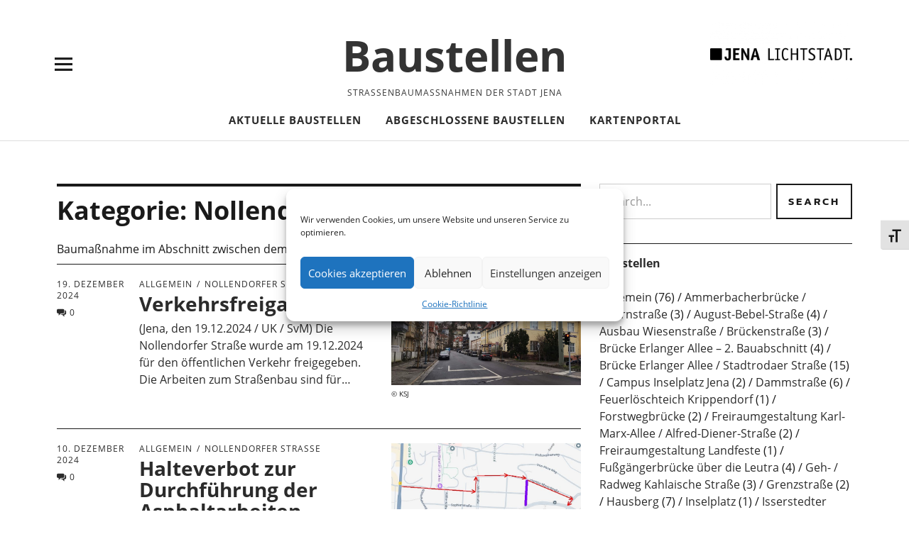

--- FILE ---
content_type: text/html; charset=UTF-8
request_url: https://blog.jena.de/baustellen/category/nollendorfer-strasse/
body_size: 18955
content:
<!DOCTYPE html>
<html lang="de" prefix="og: http://ogp.me/ns# fb: http://ogp.me/ns/fb#" class="no-js">
<head>
<meta charset="UTF-8">
<meta name="viewport" content="width=device-width, initial-scale=1">
<link rel="profile" href="http://gmpg.org/xfn/11">
<link rel="pingback" href="https://blog.jena.de/baustellen/xmlrpc.php">
<script>(function(html){html.className = html.className.replace(/\bno-js\b/,'js')})(document.documentElement);</script>
<title>Nollendorfer Straße &#8211; Baustellen</title>
<meta name='robots' content='max-image-preview:large' />

<link rel="alternate" type="application/rss+xml" title="Baustellen &raquo; Feed" href="https://blog.jena.de/baustellen/feed/" />
<link rel="alternate" type="application/rss+xml" title="Baustellen &raquo; Kommentar-Feed" href="https://blog.jena.de/baustellen/comments/feed/" />
<link rel="alternate" type="application/rss+xml" title="Baustellen &raquo; Nollendorfer Straße Kategorie-Feed" href="https://blog.jena.de/baustellen/category/nollendorfer-strasse/feed/" />
<style id='wp-img-auto-sizes-contain-inline-css' type='text/css'>
img:is([sizes=auto i],[sizes^="auto," i]){contain-intrinsic-size:3000px 1500px}
/*# sourceURL=wp-img-auto-sizes-contain-inline-css */
</style>
<style id='wp-emoji-styles-inline-css' type='text/css'>

	img.wp-smiley, img.emoji {
		display: inline !important;
		border: none !important;
		box-shadow: none !important;
		height: 1em !important;
		width: 1em !important;
		margin: 0 0.07em !important;
		vertical-align: -0.1em !important;
		background: none !important;
		padding: 0 !important;
	}
/*# sourceURL=wp-emoji-styles-inline-css */
</style>
<style id='wp-block-library-inline-css' type='text/css'>
:root{--wp-block-synced-color:#7a00df;--wp-block-synced-color--rgb:122,0,223;--wp-bound-block-color:var(--wp-block-synced-color);--wp-editor-canvas-background:#ddd;--wp-admin-theme-color:#007cba;--wp-admin-theme-color--rgb:0,124,186;--wp-admin-theme-color-darker-10:#006ba1;--wp-admin-theme-color-darker-10--rgb:0,107,160.5;--wp-admin-theme-color-darker-20:#005a87;--wp-admin-theme-color-darker-20--rgb:0,90,135;--wp-admin-border-width-focus:2px}@media (min-resolution:192dpi){:root{--wp-admin-border-width-focus:1.5px}}.wp-element-button{cursor:pointer}:root .has-very-light-gray-background-color{background-color:#eee}:root .has-very-dark-gray-background-color{background-color:#313131}:root .has-very-light-gray-color{color:#eee}:root .has-very-dark-gray-color{color:#313131}:root .has-vivid-green-cyan-to-vivid-cyan-blue-gradient-background{background:linear-gradient(135deg,#00d084,#0693e3)}:root .has-purple-crush-gradient-background{background:linear-gradient(135deg,#34e2e4,#4721fb 50%,#ab1dfe)}:root .has-hazy-dawn-gradient-background{background:linear-gradient(135deg,#faaca8,#dad0ec)}:root .has-subdued-olive-gradient-background{background:linear-gradient(135deg,#fafae1,#67a671)}:root .has-atomic-cream-gradient-background{background:linear-gradient(135deg,#fdd79a,#004a59)}:root .has-nightshade-gradient-background{background:linear-gradient(135deg,#330968,#31cdcf)}:root .has-midnight-gradient-background{background:linear-gradient(135deg,#020381,#2874fc)}:root{--wp--preset--font-size--normal:16px;--wp--preset--font-size--huge:42px}.has-regular-font-size{font-size:1em}.has-larger-font-size{font-size:2.625em}.has-normal-font-size{font-size:var(--wp--preset--font-size--normal)}.has-huge-font-size{font-size:var(--wp--preset--font-size--huge)}.has-text-align-center{text-align:center}.has-text-align-left{text-align:left}.has-text-align-right{text-align:right}.has-fit-text{white-space:nowrap!important}#end-resizable-editor-section{display:none}.aligncenter{clear:both}.items-justified-left{justify-content:flex-start}.items-justified-center{justify-content:center}.items-justified-right{justify-content:flex-end}.items-justified-space-between{justify-content:space-between}.screen-reader-text{border:0;clip-path:inset(50%);height:1px;margin:-1px;overflow:hidden;padding:0;position:absolute;width:1px;word-wrap:normal!important}.screen-reader-text:focus{background-color:#ddd;clip-path:none;color:#444;display:block;font-size:1em;height:auto;left:5px;line-height:normal;padding:15px 23px 14px;text-decoration:none;top:5px;width:auto;z-index:100000}html :where(.has-border-color){border-style:solid}html :where([style*=border-top-color]){border-top-style:solid}html :where([style*=border-right-color]){border-right-style:solid}html :where([style*=border-bottom-color]){border-bottom-style:solid}html :where([style*=border-left-color]){border-left-style:solid}html :where([style*=border-width]){border-style:solid}html :where([style*=border-top-width]){border-top-style:solid}html :where([style*=border-right-width]){border-right-style:solid}html :where([style*=border-bottom-width]){border-bottom-style:solid}html :where([style*=border-left-width]){border-left-style:solid}html :where(img[class*=wp-image-]){height:auto;max-width:100%}:where(figure){margin:0 0 1em}html :where(.is-position-sticky){--wp-admin--admin-bar--position-offset:var(--wp-admin--admin-bar--height,0px)}@media screen and (max-width:600px){html :where(.is-position-sticky){--wp-admin--admin-bar--position-offset:0px}}

/*# sourceURL=wp-block-library-inline-css */
</style><style id='wp-block-paragraph-inline-css' type='text/css'>
.is-small-text{font-size:.875em}.is-regular-text{font-size:1em}.is-large-text{font-size:2.25em}.is-larger-text{font-size:3em}.has-drop-cap:not(:focus):first-letter{float:left;font-size:8.4em;font-style:normal;font-weight:100;line-height:.68;margin:.05em .1em 0 0;text-transform:uppercase}body.rtl .has-drop-cap:not(:focus):first-letter{float:none;margin-left:.1em}p.has-drop-cap.has-background{overflow:hidden}:root :where(p.has-background){padding:1.25em 2.375em}:where(p.has-text-color:not(.has-link-color)) a{color:inherit}p.has-text-align-left[style*="writing-mode:vertical-lr"],p.has-text-align-right[style*="writing-mode:vertical-rl"]{rotate:180deg}
/*# sourceURL=https://blog.jena.de/baustellen/wp-includes/blocks/paragraph/style.min.css */
</style>
<style id='global-styles-inline-css' type='text/css'>
:root{--wp--preset--aspect-ratio--square: 1;--wp--preset--aspect-ratio--4-3: 4/3;--wp--preset--aspect-ratio--3-4: 3/4;--wp--preset--aspect-ratio--3-2: 3/2;--wp--preset--aspect-ratio--2-3: 2/3;--wp--preset--aspect-ratio--16-9: 16/9;--wp--preset--aspect-ratio--9-16: 9/16;--wp--preset--color--black: #000000;--wp--preset--color--cyan-bluish-gray: #abb8c3;--wp--preset--color--white: #ffffff;--wp--preset--color--pale-pink: #f78da7;--wp--preset--color--vivid-red: #cf2e2e;--wp--preset--color--luminous-vivid-orange: #ff6900;--wp--preset--color--luminous-vivid-amber: #fcb900;--wp--preset--color--light-green-cyan: #7bdcb5;--wp--preset--color--vivid-green-cyan: #00d084;--wp--preset--color--pale-cyan-blue: #8ed1fc;--wp--preset--color--vivid-cyan-blue: #0693e3;--wp--preset--color--vivid-purple: #9b51e0;--wp--preset--color--dark: #1a1a1a;--wp--preset--color--light-grey: #f4f4f4;--wp--preset--color--light-blue: #51a8dd;--wp--preset--color--dark-blue: #0c6ca6;--wp--preset--gradient--vivid-cyan-blue-to-vivid-purple: linear-gradient(135deg,rgb(6,147,227) 0%,rgb(155,81,224) 100%);--wp--preset--gradient--light-green-cyan-to-vivid-green-cyan: linear-gradient(135deg,rgb(122,220,180) 0%,rgb(0,208,130) 100%);--wp--preset--gradient--luminous-vivid-amber-to-luminous-vivid-orange: linear-gradient(135deg,rgb(252,185,0) 0%,rgb(255,105,0) 100%);--wp--preset--gradient--luminous-vivid-orange-to-vivid-red: linear-gradient(135deg,rgb(255,105,0) 0%,rgb(207,46,46) 100%);--wp--preset--gradient--very-light-gray-to-cyan-bluish-gray: linear-gradient(135deg,rgb(238,238,238) 0%,rgb(169,184,195) 100%);--wp--preset--gradient--cool-to-warm-spectrum: linear-gradient(135deg,rgb(74,234,220) 0%,rgb(151,120,209) 20%,rgb(207,42,186) 40%,rgb(238,44,130) 60%,rgb(251,105,98) 80%,rgb(254,248,76) 100%);--wp--preset--gradient--blush-light-purple: linear-gradient(135deg,rgb(255,206,236) 0%,rgb(152,150,240) 100%);--wp--preset--gradient--blush-bordeaux: linear-gradient(135deg,rgb(254,205,165) 0%,rgb(254,45,45) 50%,rgb(107,0,62) 100%);--wp--preset--gradient--luminous-dusk: linear-gradient(135deg,rgb(255,203,112) 0%,rgb(199,81,192) 50%,rgb(65,88,208) 100%);--wp--preset--gradient--pale-ocean: linear-gradient(135deg,rgb(255,245,203) 0%,rgb(182,227,212) 50%,rgb(51,167,181) 100%);--wp--preset--gradient--electric-grass: linear-gradient(135deg,rgb(202,248,128) 0%,rgb(113,206,126) 100%);--wp--preset--gradient--midnight: linear-gradient(135deg,rgb(2,3,129) 0%,rgb(40,116,252) 100%);--wp--preset--font-size--small: 16px;--wp--preset--font-size--medium: 20px;--wp--preset--font-size--large: 22px;--wp--preset--font-size--x-large: 42px;--wp--preset--font-size--regular: 19px;--wp--preset--font-size--larger: 26px;--wp--preset--spacing--20: 0.44rem;--wp--preset--spacing--30: 0.67rem;--wp--preset--spacing--40: 1rem;--wp--preset--spacing--50: 1.5rem;--wp--preset--spacing--60: 2.25rem;--wp--preset--spacing--70: 3.38rem;--wp--preset--spacing--80: 5.06rem;--wp--preset--shadow--natural: 6px 6px 9px rgba(0, 0, 0, 0.2);--wp--preset--shadow--deep: 12px 12px 50px rgba(0, 0, 0, 0.4);--wp--preset--shadow--sharp: 6px 6px 0px rgba(0, 0, 0, 0.2);--wp--preset--shadow--outlined: 6px 6px 0px -3px rgb(255, 255, 255), 6px 6px rgb(0, 0, 0);--wp--preset--shadow--crisp: 6px 6px 0px rgb(0, 0, 0);}:where(.is-layout-flex){gap: 0.5em;}:where(.is-layout-grid){gap: 0.5em;}body .is-layout-flex{display: flex;}.is-layout-flex{flex-wrap: wrap;align-items: center;}.is-layout-flex > :is(*, div){margin: 0;}body .is-layout-grid{display: grid;}.is-layout-grid > :is(*, div){margin: 0;}:where(.wp-block-columns.is-layout-flex){gap: 2em;}:where(.wp-block-columns.is-layout-grid){gap: 2em;}:where(.wp-block-post-template.is-layout-flex){gap: 1.25em;}:where(.wp-block-post-template.is-layout-grid){gap: 1.25em;}.has-black-color{color: var(--wp--preset--color--black) !important;}.has-cyan-bluish-gray-color{color: var(--wp--preset--color--cyan-bluish-gray) !important;}.has-white-color{color: var(--wp--preset--color--white) !important;}.has-pale-pink-color{color: var(--wp--preset--color--pale-pink) !important;}.has-vivid-red-color{color: var(--wp--preset--color--vivid-red) !important;}.has-luminous-vivid-orange-color{color: var(--wp--preset--color--luminous-vivid-orange) !important;}.has-luminous-vivid-amber-color{color: var(--wp--preset--color--luminous-vivid-amber) !important;}.has-light-green-cyan-color{color: var(--wp--preset--color--light-green-cyan) !important;}.has-vivid-green-cyan-color{color: var(--wp--preset--color--vivid-green-cyan) !important;}.has-pale-cyan-blue-color{color: var(--wp--preset--color--pale-cyan-blue) !important;}.has-vivid-cyan-blue-color{color: var(--wp--preset--color--vivid-cyan-blue) !important;}.has-vivid-purple-color{color: var(--wp--preset--color--vivid-purple) !important;}.has-black-background-color{background-color: var(--wp--preset--color--black) !important;}.has-cyan-bluish-gray-background-color{background-color: var(--wp--preset--color--cyan-bluish-gray) !important;}.has-white-background-color{background-color: var(--wp--preset--color--white) !important;}.has-pale-pink-background-color{background-color: var(--wp--preset--color--pale-pink) !important;}.has-vivid-red-background-color{background-color: var(--wp--preset--color--vivid-red) !important;}.has-luminous-vivid-orange-background-color{background-color: var(--wp--preset--color--luminous-vivid-orange) !important;}.has-luminous-vivid-amber-background-color{background-color: var(--wp--preset--color--luminous-vivid-amber) !important;}.has-light-green-cyan-background-color{background-color: var(--wp--preset--color--light-green-cyan) !important;}.has-vivid-green-cyan-background-color{background-color: var(--wp--preset--color--vivid-green-cyan) !important;}.has-pale-cyan-blue-background-color{background-color: var(--wp--preset--color--pale-cyan-blue) !important;}.has-vivid-cyan-blue-background-color{background-color: var(--wp--preset--color--vivid-cyan-blue) !important;}.has-vivid-purple-background-color{background-color: var(--wp--preset--color--vivid-purple) !important;}.has-black-border-color{border-color: var(--wp--preset--color--black) !important;}.has-cyan-bluish-gray-border-color{border-color: var(--wp--preset--color--cyan-bluish-gray) !important;}.has-white-border-color{border-color: var(--wp--preset--color--white) !important;}.has-pale-pink-border-color{border-color: var(--wp--preset--color--pale-pink) !important;}.has-vivid-red-border-color{border-color: var(--wp--preset--color--vivid-red) !important;}.has-luminous-vivid-orange-border-color{border-color: var(--wp--preset--color--luminous-vivid-orange) !important;}.has-luminous-vivid-amber-border-color{border-color: var(--wp--preset--color--luminous-vivid-amber) !important;}.has-light-green-cyan-border-color{border-color: var(--wp--preset--color--light-green-cyan) !important;}.has-vivid-green-cyan-border-color{border-color: var(--wp--preset--color--vivid-green-cyan) !important;}.has-pale-cyan-blue-border-color{border-color: var(--wp--preset--color--pale-cyan-blue) !important;}.has-vivid-cyan-blue-border-color{border-color: var(--wp--preset--color--vivid-cyan-blue) !important;}.has-vivid-purple-border-color{border-color: var(--wp--preset--color--vivid-purple) !important;}.has-vivid-cyan-blue-to-vivid-purple-gradient-background{background: var(--wp--preset--gradient--vivid-cyan-blue-to-vivid-purple) !important;}.has-light-green-cyan-to-vivid-green-cyan-gradient-background{background: var(--wp--preset--gradient--light-green-cyan-to-vivid-green-cyan) !important;}.has-luminous-vivid-amber-to-luminous-vivid-orange-gradient-background{background: var(--wp--preset--gradient--luminous-vivid-amber-to-luminous-vivid-orange) !important;}.has-luminous-vivid-orange-to-vivid-red-gradient-background{background: var(--wp--preset--gradient--luminous-vivid-orange-to-vivid-red) !important;}.has-very-light-gray-to-cyan-bluish-gray-gradient-background{background: var(--wp--preset--gradient--very-light-gray-to-cyan-bluish-gray) !important;}.has-cool-to-warm-spectrum-gradient-background{background: var(--wp--preset--gradient--cool-to-warm-spectrum) !important;}.has-blush-light-purple-gradient-background{background: var(--wp--preset--gradient--blush-light-purple) !important;}.has-blush-bordeaux-gradient-background{background: var(--wp--preset--gradient--blush-bordeaux) !important;}.has-luminous-dusk-gradient-background{background: var(--wp--preset--gradient--luminous-dusk) !important;}.has-pale-ocean-gradient-background{background: var(--wp--preset--gradient--pale-ocean) !important;}.has-electric-grass-gradient-background{background: var(--wp--preset--gradient--electric-grass) !important;}.has-midnight-gradient-background{background: var(--wp--preset--gradient--midnight) !important;}.has-small-font-size{font-size: var(--wp--preset--font-size--small) !important;}.has-medium-font-size{font-size: var(--wp--preset--font-size--medium) !important;}.has-large-font-size{font-size: var(--wp--preset--font-size--large) !important;}.has-x-large-font-size{font-size: var(--wp--preset--font-size--x-large) !important;}
/*# sourceURL=global-styles-inline-css */
</style>

<style id='classic-theme-styles-inline-css' type='text/css'>
/*! This file is auto-generated */
.wp-block-button__link{color:#fff;background-color:#32373c;border-radius:9999px;box-shadow:none;text-decoration:none;padding:calc(.667em + 2px) calc(1.333em + 2px);font-size:1.125em}.wp-block-file__button{background:#32373c;color:#fff;text-decoration:none}
/*# sourceURL=/wp-includes/css/classic-themes.min.css */
</style>
<link rel='stylesheet' id='stcr-font-awesome-css' href='https://blog.jena.de/baustellen/wp-content/plugins/subscribe-to-comments-reloaded/includes/css/font-awesome.min.css?ver=6.9' type='text/css' media='all' />
<link rel='stylesheet' id='stcr-style-css' href='https://blog.jena.de/baustellen/wp-content/plugins/subscribe-to-comments-reloaded/includes/css/stcr-style.css?ver=6.9' type='text/css' media='all' />
<link rel='stylesheet' id='ui-font-css' href='https://blog.jena.de/baustellen/wp-content/plugins/wp-accessibility/toolbar/fonts/css/a11y-toolbar.css?ver=2.2.6' type='text/css' media='all' />
<link rel='stylesheet' id='wpa-toolbar-css' href='https://blog.jena.de/baustellen/wp-content/plugins/wp-accessibility/toolbar/css/a11y.css?ver=2.2.6' type='text/css' media='all' />
<link rel='stylesheet' id='ui-fontsize.css-css' href='https://blog.jena.de/baustellen/wp-content/plugins/wp-accessibility/toolbar/css/a11y-fontsize.css?ver=2.2.6' type='text/css' media='all' />
<style id='ui-fontsize.css-inline-css' type='text/css'>
html { --wpa-font-size: clamp( 24px, 1.5rem, 36px ); --wpa-h1-size : clamp( 48px, 3rem, 72px ); --wpa-h2-size : clamp( 40px, 2.5rem, 60px ); --wpa-h3-size : clamp( 32px, 2rem, 48px ); --wpa-h4-size : clamp( 28px, 1.75rem, 42px ); --wpa-sub-list-size: 1.1em; --wpa-sub-sub-list-size: 1em; } 
/*# sourceURL=ui-fontsize.css-inline-css */
</style>
<link rel='stylesheet' id='wpa-style-css' href='https://blog.jena.de/baustellen/wp-content/plugins/wp-accessibility/css/wpa-style.css?ver=2.2.6' type='text/css' media='all' />
<style id='wpa-style-inline-css' type='text/css'>

.wpa-hide-ltr#skiplinks a, .wpa-hide-ltr#skiplinks a:hover, .wpa-hide-ltr#skiplinks a:visited {
	
}
.wpa-hide-ltr#skiplinks a:active,  .wpa-hide-ltr#skiplinks a:focus {
	
}
	
		:focus { outline: 2px solid #000!important; outline-offset: 2px !important; }
		:root { --admin-bar-top : 7px; }
/*# sourceURL=wpa-style-inline-css */
</style>
<link rel='stylesheet' id='cmplz-general-css' href='https://blog.jena.de/baustellen/wp-content/plugins/complianz-gdpr/assets/css/cookieblocker.min.css?ver=1768495199' type='text/css' media='all' />
<link rel='stylesheet' id='parent-style-css' href='https://blog.jena.de/baustellen/wp-content/themes/uku/style.css?ver=6.9' type='text/css' media='all' />
<link rel='stylesheet' id='uku-fonts-css' href='//blog.jena.de/baustellen/wp-content/uploads/omgf/uku-fonts/uku-fonts.css?ver=1666082898' type='text/css' media='all' />
<link rel='stylesheet' id='uku-style-css' href='https://blog.jena.de/baustellen/wp-content/themes/uku-jena/style.css?ver=20160507' type='text/css' media='all' />
<link rel='stylesheet' id='genericons-css' href='https://blog.jena.de/baustellen/wp-content/themes/uku/assets/fonts/genericons.css?ver=3.4.1' type='text/css' media='all' />
<script type="text/javascript" src="https://blog.jena.de/baustellen/wp-includes/js/jquery/jquery.min.js?ver=3.7.1" id="jquery-core-js"></script>
<script type="text/javascript" src="https://blog.jena.de/baustellen/wp-includes/js/jquery/jquery-migrate.min.js?ver=3.4.1" id="jquery-migrate-js"></script>
<script type="text/javascript" src="https://blog.jena.de/baustellen/wp-content/themes/uku/assets/js/jquery.viewportchecker.min.js?ver=1.8.7" id="viewportchecker-js"></script>
<script type="text/javascript" src="https://blog.jena.de/baustellen/wp-content/themes/uku/assets/js/sticky-kit.min.js?ver=6.9" id="sticky-kit-js"></script>
<script type="text/javascript" src="https://blog.jena.de/baustellen/wp-content/themes/uku/assets/js/jquery.fitvids.js?ver=1.1" id="fitvids-js"></script>
<link rel="https://api.w.org/" href="https://blog.jena.de/baustellen/wp-json/" /><link rel="alternate" title="JSON" type="application/json" href="https://blog.jena.de/baustellen/wp-json/wp/v2/categories/29" /><link rel="EditURI" type="application/rsd+xml" title="RSD" href="https://blog.jena.de/baustellen/xmlrpc.php?rsd" />
<meta name="generator" content="WordPress 6.9" />
<!-- start Simple Custom CSS and JS -->
<!-- Matomo Tag Manager -->
<script type="text/javascript">
var _mtm = window._mtm = window._mtm || [];
_mtm.push({'mtm.startTime': (new Date().getTime()), 'event': 'mtm.Start'});
var d=document, g=d.createElement('script'), s=d.getElementsByTagName('script')[0];
g.type='text/javascript'; g.async=true; g.src='https://webanalyse.jena.de/piwik1/js/container_a9bJJvAs.js'; s.parentNode.insertBefore(g,s);
</script>
<!-- End Matomo Tag Manager --><!-- end Simple Custom CSS and JS -->
			<style>.cmplz-hidden {
					display: none !important;
				}</style>	<style type="text/css">
							.entry-content a,
			.comment-text a,
			#desktop-navigation ul li a:hover,
			.featured-slider button.slick-arrow:hover::after,
			.front-section a.all-posts-link:hover,
			#overlay-close:hover,
			.widget-area .widget ul li a:hover,
			#sidebar-offcanvas .widget a:hover,
			.textwidget a:hover,
			#overlay-nav a:hover,
			.author-links a:hover,
			.single-post .post-navigation a:hover,
			.single-attachment .post-navigation a:hover,
			.author-bio a,
			.single-post .hentry .entry-meta a:hover,
			.entry-header a:hover,
			.entry-header h2.entry-title a:hover,
			.blog .entry-meta a:hover,
			.uku-neo .entry-content p a:hover,
			.uku-neo .author-bio a:hover,
			.uku-neo .comment-text a:hover,
			.uku-neo .entry-header h2.entry-title a:hover,
			.uku-serif .entry-header h2.entry-title a:hover,
			.uku-serif .entry-content p a,
			.uku-serif .entry-content li a,
			.uku-serif .author-bio a,
			.uku-serif .comment-text a {
				color: #0074a5;
			}
			.uku-serif .entry-content p a,
			.uku-serif .entry-content li a,
			.uku-serif .author-bio a,
			.uku-serif .comment-text a {
				box-shadow: inset 0 -1px 0 #0074a5;
			}
			.single-post .post-navigation a:hover,
			.single-attachment .post-navigation a:hover,
			#desktop-navigation ul li.menu-item-has-children a:hover::after,
			.desktop-search input.search-field:active,
			.desktop-search input.search-field:focus {
				border-color: #0074a5;
			}
			.featured-slider .entry-cats a,
			.section-one-column-one .entry-cats a,
			.section-three-column-one .entry-cats a,
			#front-section-four .entry-cats a,
			.single-post .entry-cats a,
			.blog.uku-standard.blog-defaultplus #primary .hentry.has-post-thumbnail:nth-child(4n) .entry-cats a,
			#desktop-navigation .sub-menu li a:hover,
			#desktop-navigation .children li a:hover,
			.widget_mc4wp_form_widget input[type="submit"],
			.uku-neo .featured-slider .entry-cats a:hover,
			.uku-neo .section-one-column-one .entry-cats a:hover,
			.uku-neo .section-three-column-one .entry-cats a:hover,
			.uku-neo #front-section-four .entry-cats a:hover,
			.uku-neo .single-post .entry-cats a:hover,
			.uku-neo .format-video .entry-thumbnail span.video-icon:before,
			.uku-neo .format-video .entry-thumbnail span.video-icon:after,
			.uku-neo .entry-content p a:hover::after,
			.uku-neo .author-bio a:hover::after,
			.uku-neo .comment-text a:hover::after {
				background: #0074a5;
			}
			.blog.blog-classic #primary .hentry.has-post-thumbnail:nth-child(4n) .entry-cats a {
				background: none !important;
			}
			@media screen and (min-width: 66.25em) {
				.uku-neo #overlay-open:hover,
				.uku-neo .search-open:hover,
				.uku-neo #overlay-open-sticky:hover,
				.uku-neo.fixedheader-dark.header-stick #overlay-open-sticky:hover,
				.uku-neo.fixedheader-dark.header-stick #search-open-sticky:hover {
					background: #0074a5;
				}
			}
							.entry-content a:hover,
			.comment-text a:hover,
			.author-bio a:hover {
				color: #002c77 !important;
			}
			.blog.blog-defaultplus #primary .hentry.has-post-thumbnail:nth-child(4n) .entry-cats a:hover,
			.featured-slider .entry-cats a:hover,
			.section-one-column-one .entry-cats a:hover,
			.section-three-column-one .entry-cats a:hover,
			#front-section-four .entry-cats a:hover,
			.single-post .entry-cats a:hover,
			#colophon .footer-feature-btn:hover,
			.comments-show #comments-toggle,
			.widget_mc4wp_form_widget input[type="submit"]:hover,
			#comments-toggle:hover,
			input[type="submit"]:hover,
			input#submit:hover,
			#primary #infinite-handle span:hover,
			#front-section-three a.all-posts-link:hover,
			.desktop-search input[type="submit"]:hover,
			.widget_search input[type="submit"]:hover,
			.post-password-form input[type="submit"]:hover,
			#offcanvas-widgets-open:hover,
			.offcanvas-widgets-show #offcanvas-widgets-open,
			.uku-standard.blog-classic .entry-content p a.more-link:hover {
				background: #002c77;
			}
			#colophon .footer-feature-textwrap .footer-feature-btn:hover,
			.comments-show #comments-toggle,
			#comments-toggle:hover,
			input[type="submit"]:hover,
			input#submit:hover,
			.blog #primary #infinite-handle span:hover,
			#front-section-three a.all-posts-link:hover,
			.desktop-search input[type="submit"]:hover,
			.widget_search input[type="submit"]:hover,
			.post-password-form input[type="submit"]:hover,
			#offcanvas-widgets-open:hover,
			.offcanvas-widgets-show #offcanvas-widgets-open,
			.uku-standard.blog-classic .entry-content p a.more-link:hover {
				border-color: #002c77 !important;
			}
							#colophon,
			.uku-serif .big-instagram-wrap {background: #333333;}
						#colophon,
		#colophon .footer-menu ul a,
		#colophon .footer-menu ul a:hover,
		#colophon #site-info, #colophon #site-info a,
		#colophon #site-info, #colophon #site-info a:hover,
		#footer-social span,
		#colophon .social-nav ul li a,
		.uku-serif .big-instagram-wrap .null-instagram-feed .clear a,
		.uku-serif .big-instagram-wrap .widget h2.widget-title {
			color: ;
		}
		.footer-menus-wrap {
			border-bottom: 1px solid ;
		}
							.mobile-search, .inner-offcanvas-wrap {background: #ffffff;}
							#mobile-social ul li a,
			#overlay-nav ul li a,
			#offcanvas-widgets-open,
			.dropdown-toggle,
			#sidebar-offcanvas .widget h2.widget-title,
			#sidebar-offcanvas .widget,
			#sidebar-offcanvas .widget a {
				color: #333333;
			}
			#sidebar-offcanvas .widget h2.widget-title {border-color: #333333;}
			#offcanvas-widgets-open {border-color: #333333;}
			@media screen and (min-width: 66.25em) {
			#overlay-nav ul li,
			#overlay-nav ul ul.sub-menu,
			#overlay-nav ul ul.children {border-color: #333333;}
			#overlay-close {color: #333333;}
			#overlay-nav {
				border-color: #333333;
			}
			}
							#front-section-three {background: ;}
							.widget_mc4wp_form_widget, .jetpack_subscription_widget {background: ;}
							.uku-serif .front-about-img:after {background: ;}
							#shopfront-cats {background: ;}
																							.blog.blog-defaultplus #primary .hentry.has-post-thumbnail:nth-child(4n) .entry-thumbnail a:after,
			.featured-slider .entry-thumbnail a:after,
			.uku-serif .featured-slider .entry-thumbnail:after,
			.header-image:after,
			#front-section-four .entry-thumbnail a:after,
			.uku-serif #front-section-four .entry-thumbnail a .thumb-wrap:after,
			.single-post .big-thumb .entry-thumbnail a:after,
			.blog.blog-defaultplus #primary .hentry.has-post-thumbnail:nth-child(4n) .thumb-wrap:after,
			.section-two-column-one .thumb-wrap:after,
			.header-fullscreen #headerimg-wrap:after {background-color: ;}
							.blog.blog-defaultplus #primary .hentry.has-post-thumbnail:nth-child(4n) .entry-thumbnail a:after,
			.blog.blog-defaultplus #primary .hentry.has-post-thumbnail:nth-child(4n) .thumb-wrap:after,
			.section-two-column-one .thumb-wrap:after,
			.featured-slider .entry-thumbnail a:after,
			.uku-serif .featured-slider .entry-thumbnail:after,
			.header-image:after,
			.uku-serif .section-two-column-one .entry-thumbnail a:after,
			#front-section-four .entry-thumbnail a:after,
			.uku-serif #front-section-four .entry-thumbnail a .thumb-wrap:after,
			.single-post .big-thumb .entry-thumbnail a:after,
			.header-fullscreen #headerimg-wrap:after {opacity: 0.1;}
									#front-section-four .meta-main-wrap,
			.featured-slider .meta-main-wrap,
			.blog.blog-defaultplus #primary .hentry.has-post-thumbnail:nth-child(4n) .meta-main-wrap,
			.uku-serif .section-two-column-one .entry-text-wrap,
			.big-thumb .title-wrap {
				background: -moz-linear-gradient(top, rgba(0,0,0,0) 0%, rgba(0,0,0,0) 100%);
				background: -webkit-linear-gradient(top, rgba(0,0,0,0) 0%,rgba(0,0,0,0) 100%);
				background: linear-gradient(to bottom, rgba(0,0,0,0) 0%,rgba(0,0,0,0) 100%);
			}
			
				</style>
		<style type="text/css">.recentcomments a{display:inline !important;padding:0 !important;margin:0 !important;}</style>	<style type="text/css" id="uku-header-css">
	
		h1.site-title a,
	p.site-title a,
	p.site-description {
		color: #333333;
	}
		</style>
	<link rel="icon" href="https://blog.jena.de/baustellen/wp-content/uploads/sites/20/2017/05/cropped-favicon-jena-32x32.png" sizes="32x32" />
<link rel="icon" href="https://blog.jena.de/baustellen/wp-content/uploads/sites/20/2017/05/cropped-favicon-jena-192x192.png" sizes="192x192" />
<link rel="apple-touch-icon" href="https://blog.jena.de/baustellen/wp-content/uploads/sites/20/2017/05/cropped-favicon-jena-180x180.png" />
<meta name="msapplication-TileImage" content="https://blog.jena.de/baustellen/wp-content/uploads/sites/20/2017/05/cropped-favicon-jena-270x270.png" />
		<style type="text/css" id="wp-custom-css">
			/*
Hier kannst du dein eigenes CSS einfügen.


Klicke auf das Hilfe-Symbol oben, um mehr zu lernen.
*/		</style>
		
<!-- START - Open Graph and Twitter Card Tags 3.3.7 -->
 <!-- Facebook Open Graph -->
  <meta property="og:locale" content="de_DE"/>
  <meta property="og:site_name" content="Baustellen"/>
  <meta property="og:title" content="Nollendorfer Straße"/>
  <meta property="og:url" content="https://blog.jena.de/baustellen/category/nollendorfer-strasse/"/>
  <meta property="og:type" content="article"/>
  <meta property="og:description" content="Baumaßnahme im Abschnitt zwischen dem Nollendorfer Platz und der Thomas-Mann-Straße."/>
  <meta property="og:image" content="https://blog.jena.de/baustellen/wp-content/uploads/sites/20/2017/04/headerbild-ksj-baustellen-streng_400.jpg"/>
  <meta property="og:image:url" content="https://blog.jena.de/baustellen/wp-content/uploads/sites/20/2017/04/headerbild-ksj-baustellen-streng_400.jpg"/>
  <meta property="og:image:secure_url" content="https://blog.jena.de/baustellen/wp-content/uploads/sites/20/2017/04/headerbild-ksj-baustellen-streng_400.jpg"/>
  <meta property="article:publisher" content="https://facebook.com/jena.lichtstadt"/>
 <!-- Google+ / Schema.org -->
  <meta itemprop="name" content="Nollendorfer Straße"/>
  <meta itemprop="headline" content="Nollendorfer Straße"/>
  <meta itemprop="description" content="Baumaßnahme im Abschnitt zwischen dem Nollendorfer Platz und der Thomas-Mann-Straße."/>
  <meta itemprop="image" content="https://blog.jena.de/baustellen/wp-content/uploads/sites/20/2017/04/headerbild-ksj-baustellen-streng_400.jpg"/>
  <link rel="publisher" href="https://plus.google.com/+jenalichtstadt"/>
  <!--<meta itemprop="publisher" content="Baustellen"/>--> <!-- To solve: The attribute publisher.itemtype has an invalid value -->
 <!-- Twitter Cards -->
  <meta name="twitter:title" content="Nollendorfer Straße"/>
  <meta name="twitter:url" content="https://blog.jena.de/baustellen/category/nollendorfer-strasse/"/>
  <meta name="twitter:description" content="Baumaßnahme im Abschnitt zwischen dem Nollendorfer Platz und der Thomas-Mann-Straße."/>
  <meta name="twitter:image" content="https://blog.jena.de/baustellen/wp-content/uploads/sites/20/2017/04/headerbild-ksj-baustellen-streng_400.jpg"/>
  <meta name="twitter:card" content="summary_large_image"/>
  <meta name="twitter:site" content="@jenalichtstadt"/>
 <!-- SEO -->
  <link rel="canonical" href="https://blog.jena.de/baustellen/category/nollendorfer-strasse/"/>
  <meta name="description" content="Baumaßnahme im Abschnitt zwischen dem Nollendorfer Platz und der Thomas-Mann-Straße."/>
 <!-- Misc. tags -->
 <!-- is_category -->
<!-- END - Open Graph and Twitter Card Tags 3.3.7 -->
	
</head>

<body data-cmplz=1 class="archive category category-nollendorfer-strasse category-29 wp-custom-logo wp-theme-uku wp-child-theme-uku-jena uku-standard blog-default has-thumb headerimg-on toggledcomments offcanvas-widgets-off comments-show">

	<div class="container-all">

					<div class="site-logoheader">
				<a href="https://blog.jena.de/baustellen/" class="custom-logo-link" rel="home"><img width="520" height="236" src="https://blog.jena.de/baustellen/wp-content/uploads/sites/20/2020/12/baustellen-cropped-baustellen-logo-jena-labelversion-schwarz-hoch.png" class="custom-logo" alt="Baustellen" decoding="async" srcset="https://blog.jena.de/baustellen/wp-content/uploads/sites/20/2020/12/baustellen-cropped-baustellen-logo-jena-labelversion-schwarz-hoch.png 520w, https://blog.jena.de/baustellen/wp-content/uploads/sites/20/2020/12/baustellen-cropped-baustellen-logo-jena-labelversion-schwarz-hoch-500x227.png 500w" sizes="(max-width: 520px) 100vw, 520px" /></a>			</div><!-- end .custom-logo-wrap -->
		
  	<header id="masthead" class="site-header cf" role="banner">

		<div class="site-header-content">

			
			<div id="site-branding">
									<p class="site-title"><a href="https://blog.jena.de/baustellen/" rel="home">Baustellen</a></p>
				
									<div class="header-social logo-wrap">
						                        <div class="logo">
                                                            
                                <a href="https://www.jena.de"
                                   title="Baustellen"
                                   target="_blank"
                                   rel="home">

                                    <img src="https://blog.jena.de/baustellen/wp-content/uploads/sites/20/2020/12/baustellen-cropped-baustellen-logo-jena-labelversion-schwarz-hoch.png"
                                         alt="Baustellen"/>

                                </a>
                                                    </div>

					 </div><!-- end .custom-logo-wrap -->
				 
				<p class="site-description">Straßenbaumaßnahmen der Stadt Jena</p>
				<button id="overlay-open" class="overlay-open overlay-btn"><span>Menu</span></button>

				
							</div><!-- end #site-branding -->

							<nav id="desktop-navigation" class="desktop-navigation cf" role="navigation">
					<ul id="menu-hauptmenue" class="menu"><li id="menu-item-35" class="menu-item menu-item-type-custom menu-item-object-custom current-menu-ancestor current-menu-parent menu-item-has-children menu-item-35"><a href="#">Aktuelle Baustellen</a>
<ul class="sub-menu">
	<li id="menu-item-1719" class="menu-item menu-item-type-taxonomy menu-item-object-category menu-item-1719"><a href="https://blog.jena.de/baustellen/category/august-bebel-strasse/">August-Bebel-Straße</a></li>
	<li id="menu-item-1292" class="menu-item menu-item-type-taxonomy menu-item-object-category menu-item-1292"><a href="https://blog.jena.de/baustellen/category/ausbau-wiesenstrasse-brueckenstrasse/">Ausbau Wiesenstraße / Brückenstraße</a></li>
	<li id="menu-item-1720" class="menu-item menu-item-type-taxonomy menu-item-object-category menu-item-1720"><a href="https://blog.jena.de/baustellen/category/bahnhof-goeschwitz/">Bahnhof Göschwitz</a></li>
	<li id="menu-item-1306" class="menu-item menu-item-type-taxonomy menu-item-object-category menu-item-1306"><a href="https://blog.jena.de/baustellen/category/campus-inselplatz-jena/">Campus Inselplatz Jena</a></li>
	<li id="menu-item-1195" class="menu-item menu-item-type-taxonomy menu-item-object-category menu-item-1195"><a href="https://blog.jena.de/baustellen/category/dammstrasse/">Dammstraße</a></li>
	<li id="menu-item-1788" class="menu-item menu-item-type-taxonomy menu-item-object-category menu-item-1788"><a href="https://blog.jena.de/baustellen/category/feuerloeschteich-krippendorf/">Feuerlöschteich Krippendorf</a></li>
	<li id="menu-item-1677" class="menu-item menu-item-type-taxonomy menu-item-object-category menu-item-1677"><a href="https://blog.jena.de/baustellen/category/forstwegbruecke/">Forstwegbrücke</a></li>
	<li id="menu-item-1789" class="menu-item menu-item-type-taxonomy menu-item-object-category menu-item-1789"><a href="https://blog.jena.de/baustellen/category/geh-radweg-kahlaische-strasse/">Geh- / Radweg Kahlaische Straße</a></li>
	<li id="menu-item-1542" class="menu-item menu-item-type-taxonomy menu-item-object-category menu-item-1542"><a href="https://blog.jena.de/baustellen/category/grenzstrasse/">Grenzstraße</a></li>
	<li id="menu-item-307" class="menu-item menu-item-type-taxonomy menu-item-object-category menu-item-307"><a href="https://blog.jena.de/baustellen/category/hausberg/">Hausberg</a></li>
	<li id="menu-item-1600" class="menu-item menu-item-type-taxonomy menu-item-object-category menu-item-1600"><a href="https://blog.jena.de/baustellen/category/isserstedter-strasse-zum-rundling/">Isserstedter Straße / Zum Rundling</a></li>
	<li id="menu-item-1307" class="menu-item menu-item-type-taxonomy menu-item-object-category menu-item-1307"><a href="https://blog.jena.de/baustellen/category/neugestaltung-kirchplatzumfeld/">Neugestaltung Kirchplatzumfeld</a></li>
	<li id="menu-item-1263" class="menu-item menu-item-type-taxonomy menu-item-object-category current-menu-item menu-item-1263"><a href="https://blog.jena.de/baustellen/category/nollendorfer-strasse/" aria-current="page">Nollendorfer Straße</a></li>
	<li id="menu-item-1790" class="menu-item menu-item-type-taxonomy menu-item-object-category menu-item-1790"><a href="https://blog.jena.de/baustellen/category/sankt-jakob-strasse/">Sankt-Jakob-Straße</a></li>
	<li id="menu-item-1294" class="menu-item menu-item-type-taxonomy menu-item-object-category menu-item-1294"><a href="https://blog.jena.de/baustellen/category/schroeterstrasse/">Schroeterstraße</a></li>
	<li id="menu-item-1791" class="menu-item menu-item-type-taxonomy menu-item-object-category menu-item-1791"><a href="https://blog.jena.de/baustellen/category/strassenbahn-nord-naumburger-strasse/">Straßenbahn Nord mit Naumburger Straße</a></li>
</ul>
</li>
<li id="menu-item-37" class="menu-item menu-item-type-custom menu-item-object-custom menu-item-has-children menu-item-37"><a href="#">Abgeschlossene Baustellen</a>
<ul class="sub-menu">
	<li id="menu-item-1192" class="menu-item menu-item-type-taxonomy menu-item-object-category menu-item-1192"><a href="https://blog.jena.de/baustellen/category/ahoernstrasse/">Ammerbacherbrücke / Ahornstraße</a></li>
	<li id="menu-item-1264" class="menu-item menu-item-type-taxonomy menu-item-object-category menu-item-1264"><a href="https://blog.jena.de/baustellen/category/bruecke-erlanger-allee-2-bauabschnitt/">Brücke Erlanger Allee &#8211; 2. Bauabschnitt</a></li>
	<li id="menu-item-1196" class="menu-item menu-item-type-taxonomy menu-item-object-category menu-item-1196"><a href="https://blog.jena.de/baustellen/category/freiraumgestaltung-karl-marx-allee-alfred-diener-strasse/">Freiraumgestaltung Karl-Marx-Allee / Alfred-Diener-Straße</a></li>
	<li id="menu-item-1197" class="menu-item menu-item-type-taxonomy menu-item-object-category menu-item-1197"><a href="https://blog.jena.de/baustellen/category/julius-schaxel-strasse/">Julius-Schaxel-Straße</a></li>
	<li id="menu-item-627" class="menu-item menu-item-type-taxonomy menu-item-object-category menu-item-627"><a href="https://blog.jena.de/baustellen/category/strassenbahnverlaengerung-nord-naumburger-strasse/">Straßenbahnverlängerung Nord/Naumburger Straße</a></li>
	<li id="menu-item-1198" class="menu-item menu-item-type-taxonomy menu-item-object-category menu-item-1198"><a href="https://blog.jena.de/baustellen/category/umbau-ernst-abbe-sportfeld-radweghauptverbindung-mit-hauptzufahrt/">Umbau Ernst-Abbe-Sportfeld, Radweghauptverbindung mit Hauptzufahrt </a></li>
</ul>
</li>
<li id="menu-item-97" class="menu-item menu-item-type-custom menu-item-object-custom menu-item-97"><a target="_blank" href="https://kartenportal.jena.de/?k=94b5f54f1">Kartenportal</a></li>
</ul>				</nav><!-- .main-navigation -->
			
			
		</div><!-- .site-header-content -->

		<div class="sticky-header hidden">
			<button id="overlay-open-sticky" class="overlay-open overlay-btn"><span>Menu</span></button>
			
			<div class="custom-logo-wrap">
				<h1><a href="https://blog.jena.de/baustellen/" rel="home">Baustellen</a></h1>
			</div>

			
			

		</div><!-- end .sticky-header -->

			<div class="inner-offcanvas-wrap">
				<div class="close-btn-wrap">
					<button id="overlay-close" class="overlay-btn"><span>Close</span></button>
				</div><!-- end .close-btn-wrap -->

				<div class="overlay-desktop-content cf">

					
					<nav id="overlay-nav" class="main-nav cf" role="navigation">
					<ul id="menu-hauptmenue-1" class="menu"><li class="menu-item menu-item-type-custom menu-item-object-custom current-menu-ancestor current-menu-parent menu-item-has-children menu-item-35"><a href="#">Aktuelle Baustellen</a>
<ul class="sub-menu">
	<li class="menu-item menu-item-type-taxonomy menu-item-object-category menu-item-1719"><a href="https://blog.jena.de/baustellen/category/august-bebel-strasse/">August-Bebel-Straße</a></li>
	<li class="menu-item menu-item-type-taxonomy menu-item-object-category menu-item-1292"><a href="https://blog.jena.de/baustellen/category/ausbau-wiesenstrasse-brueckenstrasse/">Ausbau Wiesenstraße / Brückenstraße</a></li>
	<li class="menu-item menu-item-type-taxonomy menu-item-object-category menu-item-1720"><a href="https://blog.jena.de/baustellen/category/bahnhof-goeschwitz/">Bahnhof Göschwitz</a></li>
	<li class="menu-item menu-item-type-taxonomy menu-item-object-category menu-item-1306"><a href="https://blog.jena.de/baustellen/category/campus-inselplatz-jena/">Campus Inselplatz Jena</a></li>
	<li class="menu-item menu-item-type-taxonomy menu-item-object-category menu-item-1195"><a href="https://blog.jena.de/baustellen/category/dammstrasse/">Dammstraße</a></li>
	<li class="menu-item menu-item-type-taxonomy menu-item-object-category menu-item-1788"><a href="https://blog.jena.de/baustellen/category/feuerloeschteich-krippendorf/">Feuerlöschteich Krippendorf</a></li>
	<li class="menu-item menu-item-type-taxonomy menu-item-object-category menu-item-1677"><a href="https://blog.jena.de/baustellen/category/forstwegbruecke/">Forstwegbrücke</a></li>
	<li class="menu-item menu-item-type-taxonomy menu-item-object-category menu-item-1789"><a href="https://blog.jena.de/baustellen/category/geh-radweg-kahlaische-strasse/">Geh- / Radweg Kahlaische Straße</a></li>
	<li class="menu-item menu-item-type-taxonomy menu-item-object-category menu-item-1542"><a href="https://blog.jena.de/baustellen/category/grenzstrasse/">Grenzstraße</a></li>
	<li class="menu-item menu-item-type-taxonomy menu-item-object-category menu-item-307"><a href="https://blog.jena.de/baustellen/category/hausberg/">Hausberg</a></li>
	<li class="menu-item menu-item-type-taxonomy menu-item-object-category menu-item-1600"><a href="https://blog.jena.de/baustellen/category/isserstedter-strasse-zum-rundling/">Isserstedter Straße / Zum Rundling</a></li>
	<li class="menu-item menu-item-type-taxonomy menu-item-object-category menu-item-1307"><a href="https://blog.jena.de/baustellen/category/neugestaltung-kirchplatzumfeld/">Neugestaltung Kirchplatzumfeld</a></li>
	<li class="menu-item menu-item-type-taxonomy menu-item-object-category current-menu-item menu-item-1263"><a href="https://blog.jena.de/baustellen/category/nollendorfer-strasse/" aria-current="page">Nollendorfer Straße</a></li>
	<li class="menu-item menu-item-type-taxonomy menu-item-object-category menu-item-1790"><a href="https://blog.jena.de/baustellen/category/sankt-jakob-strasse/">Sankt-Jakob-Straße</a></li>
	<li class="menu-item menu-item-type-taxonomy menu-item-object-category menu-item-1294"><a href="https://blog.jena.de/baustellen/category/schroeterstrasse/">Schroeterstraße</a></li>
	<li class="menu-item menu-item-type-taxonomy menu-item-object-category menu-item-1791"><a href="https://blog.jena.de/baustellen/category/strassenbahn-nord-naumburger-strasse/">Straßenbahn Nord mit Naumburger Straße</a></li>
</ul>
</li>
<li class="menu-item menu-item-type-custom menu-item-object-custom menu-item-has-children menu-item-37"><a href="#">Abgeschlossene Baustellen</a>
<ul class="sub-menu">
	<li class="menu-item menu-item-type-taxonomy menu-item-object-category menu-item-1192"><a href="https://blog.jena.de/baustellen/category/ahoernstrasse/">Ammerbacherbrücke / Ahornstraße</a></li>
	<li class="menu-item menu-item-type-taxonomy menu-item-object-category menu-item-1264"><a href="https://blog.jena.de/baustellen/category/bruecke-erlanger-allee-2-bauabschnitt/">Brücke Erlanger Allee &#8211; 2. Bauabschnitt</a></li>
	<li class="menu-item menu-item-type-taxonomy menu-item-object-category menu-item-1196"><a href="https://blog.jena.de/baustellen/category/freiraumgestaltung-karl-marx-allee-alfred-diener-strasse/">Freiraumgestaltung Karl-Marx-Allee / Alfred-Diener-Straße</a></li>
	<li class="menu-item menu-item-type-taxonomy menu-item-object-category menu-item-1197"><a href="https://blog.jena.de/baustellen/category/julius-schaxel-strasse/">Julius-Schaxel-Straße</a></li>
	<li class="menu-item menu-item-type-taxonomy menu-item-object-category menu-item-627"><a href="https://blog.jena.de/baustellen/category/strassenbahnverlaengerung-nord-naumburger-strasse/">Straßenbahnverlängerung Nord/Naumburger Straße</a></li>
	<li class="menu-item menu-item-type-taxonomy menu-item-object-category menu-item-1198"><a href="https://blog.jena.de/baustellen/category/umbau-ernst-abbe-sportfeld-radweghauptverbindung-mit-hauptzufahrt/">Umbau Ernst-Abbe-Sportfeld, Radweghauptverbindung mit Hauptzufahrt </a></li>
</ul>
</li>
<li class="menu-item menu-item-type-custom menu-item-object-custom menu-item-97"><a target="_blank" href="https://kartenportal.jena.de/?k=94b5f54f1">Kartenportal</a></li>
</ul>					</nav><!-- .main-navigation -->

					
					
					
				</div><!-- end .overlay-desktop-content -->

			</div><!-- end .inner-offcanvas-wrap -->

	</header><!-- end #masthead -->

	<div id="overlay-wrap" class="overlay-wrap cf"></div><!-- end #overlay-wrap -->

	
<div class="content-wrap">

	<div id="blog-wrap" class="blog-wrap cf">

	<div id="primary" class="site-content cf" role="main">

		
			<header class="archive-header">
				<h1 class="archive-title">Kategorie: <span>Nollendorfer Straße</span></h1><div class="taxonomy-description"><p>Baumaßnahme im Abschnitt zwischen dem Nollendorfer Platz und der Thomas-Mann-Straße.</p>
</div>			</header><!-- end .archive-header -->

			<div class="posts-wrap">

			


<article id="post-1684" class="cf post-1684 post type-post status-publish format-standard has-post-thumbnail hentry category-allgemein category-nollendorfer-strasse">

			<div class="entry-thumbnail fadein">
			<a href="https://blog.jena.de/baustellen/2024/12/19/verkehrsfreigabe/"><span class="thumb-wrap"><img width="1024" height="576" src="https://blog.jena.de/baustellen/wp-content/uploads/sites/20/2024/12/baustellen-verkehrsfreigabe-fertigstellung-nollendorfer-strasse-1024x576.jpg" class="attachment-uku-standard-blog size-uku-standard-blog wp-post-image" alt="" decoding="async" srcset="https://blog.jena.de/baustellen/wp-content/uploads/sites/20/2024/12/baustellen-verkehrsfreigabe-fertigstellung-nollendorfer-strasse-1024x576.jpg 1024w, https://blog.jena.de/baustellen/wp-content/uploads/sites/20/2024/12/baustellen-verkehrsfreigabe-fertigstellung-nollendorfer-strasse-1260x709.jpg 1260w, https://blog.jena.de/baustellen/wp-content/uploads/sites/20/2024/12/baustellen-verkehrsfreigabe-fertigstellung-nollendorfer-strasse-800x450.jpg 800w" sizes="(max-width: 1024px) 100vw, 1024px" /></span></a>
			<span class="copyright-latestarticles">KSJ</span></a>
		</div><!-- end .entry-thumbnail -->
	
	<div class="meta-main-wrap">

					<div class="entry-meta">
				<span class="entry-author"> <span class="author vcard"><a class="url fn n" href="https://blog.jena.de/baustellen/author/baumassnahmen/">by baumassnahmen</a></span></span>				<span class="entry-date">
					<a href="https://blog.jena.de/baustellen/2024/12/19/verkehrsfreigabe/">19. Dezember 2024</a>
				</span><!-- end .entry-date -->
								<span class="entry-comments">
					<a href="https://blog.jena.de/baustellen/2024/12/19/verkehrsfreigabe/#respond"><span class="leave-reply"><span class="comment-name">Comments</span>0</span></a>				</span><!-- end .entry-comments -->
											</div><!-- end .entry-meta -->
		
		<div class="entry-main">
			<header class="entry-header">
								<div class="entry-cats">
					<a href="https://blog.jena.de/baustellen/category/allgemein/" rel="category tag">Allgemein</a> <a href="https://blog.jena.de/baustellen/category/nollendorfer-strasse/" rel="category tag">Nollendorfer Straße</a>				</div><!-- end .entry-cats -->
								<h2 class="entry-title"><a href="https://blog.jena.de/baustellen/2024/12/19/verkehrsfreigabe/" rel="bookmark">Verkehrsfreigabe</a></h2>			</header><!-- end .entry-header -->

							<div class="entry-summary">
					<p>(Jena, den 19.12.2024 / UK / SvM) Die Nollendorfer Straße wurde am 19.12.2024 für den öffentlichen Verkehr freigegeben. Die Arbeiten zum Straßenbau sind für&hellip;</p>
				</div><!-- .entry-summary -->
			
			
		</article><!-- end post -1684 -->



<article id="post-1659" class="cf post-1659 post type-post status-publish format-standard has-post-thumbnail hentry category-allgemein category-nollendorfer-strasse">

			<div class="entry-thumbnail fadein">
			<a href="https://blog.jena.de/baustellen/2024/12/10/halteverbot-zur-durchfuehrung-der-asphaltarbeiten/"><span class="thumb-wrap"><img width="770" height="269" src="https://blog.jena.de/baustellen/wp-content/uploads/sites/20/2024/12/baustellen-halteverbot-zur-durchfuehrung-der-asphaltarbeiten-durchfahrtsstrecke-baufahrzeuge.jpg" class="attachment-uku-standard-blog size-uku-standard-blog wp-post-image" alt="" decoding="async" loading="lazy" srcset="https://blog.jena.de/baustellen/wp-content/uploads/sites/20/2024/12/baustellen-halteverbot-zur-durchfuehrung-der-asphaltarbeiten-durchfahrtsstrecke-baufahrzeuge.jpg 770w, https://blog.jena.de/baustellen/wp-content/uploads/sites/20/2024/12/baustellen-halteverbot-zur-durchfuehrung-der-asphaltarbeiten-durchfahrtsstrecke-baufahrzeuge-500x175.jpg 500w, https://blog.jena.de/baustellen/wp-content/uploads/sites/20/2024/12/baustellen-halteverbot-zur-durchfuehrung-der-asphaltarbeiten-durchfahrtsstrecke-baufahrzeuge-768x268.jpg 768w" sizes="auto, (max-width: 770px) 100vw, 770px" /></span></a>
			<span class="copyright-latestarticles">Durchfahrtsstrecke Baufahrzeuge</span></a>
		</div><!-- end .entry-thumbnail -->
	
	<div class="meta-main-wrap">

					<div class="entry-meta">
				<span class="entry-author"> <span class="author vcard"><a class="url fn n" href="https://blog.jena.de/baustellen/author/baumassnahmen/">by baumassnahmen</a></span></span>				<span class="entry-date">
					<a href="https://blog.jena.de/baustellen/2024/12/10/halteverbot-zur-durchfuehrung-der-asphaltarbeiten/">10. Dezember 2024</a>
				</span><!-- end .entry-date -->
								<span class="entry-comments">
					<a href="https://blog.jena.de/baustellen/2024/12/10/halteverbot-zur-durchfuehrung-der-asphaltarbeiten/#respond"><span class="leave-reply"><span class="comment-name">Comments</span>0</span></a>				</span><!-- end .entry-comments -->
											</div><!-- end .entry-meta -->
		
		<div class="entry-main">
			<header class="entry-header">
								<div class="entry-cats">
					<a href="https://blog.jena.de/baustellen/category/allgemein/" rel="category tag">Allgemein</a> <a href="https://blog.jena.de/baustellen/category/nollendorfer-strasse/" rel="category tag">Nollendorfer Straße</a>				</div><!-- end .entry-cats -->
								<h2 class="entry-title"><a href="https://blog.jena.de/baustellen/2024/12/10/halteverbot-zur-durchfuehrung-der-asphaltarbeiten/" rel="bookmark">Halteverbot zur Durchführung der Asphaltarbeiten</a></h2>			</header><!-- end .entry-header -->

							<div class="entry-summary">
					<p>(Jena, den 10.12.2024 / UK / SvM) Wir bitten dringendst darauf zu achten das im Zeitraum vom 11.12.2024 – 16.12.2024 in Bereichen folgender&hellip;</p>
				</div><!-- .entry-summary -->
			
			
		</article><!-- end post -1659 -->



<article id="post-1622" class="cf post-1622 post type-post status-publish format-standard has-post-thumbnail hentry category-allgemein category-nollendorfer-strasse">

			<div class="entry-thumbnail fadein">
			<a href="https://blog.jena.de/baustellen/2024/11/07/ende-der-bauarbeiten-in-sicht/"><span class="thumb-wrap"><img width="1000" height="576" src="https://blog.jena.de/baustellen/wp-content/uploads/sites/20/2024/11/baustellen-ende-der-bauarbeiten-in-sicht-blog-ende-der-bauarbeiten-in-sicht-1000x576.jpg" class="attachment-uku-standard-blog size-uku-standard-blog wp-post-image" alt="" decoding="async" loading="lazy" /></span></a>
			<span class="copyright-latestarticles">Ende der Bauarbeiten </span></a>
		</div><!-- end .entry-thumbnail -->
	
	<div class="meta-main-wrap">

					<div class="entry-meta">
				<span class="entry-author"> <span class="author vcard"><a class="url fn n" href="https://blog.jena.de/baustellen/author/baumassnahmen/">by baumassnahmen</a></span></span>				<span class="entry-date">
					<a href="https://blog.jena.de/baustellen/2024/11/07/ende-der-bauarbeiten-in-sicht/">7. November 2024</a>
				</span><!-- end .entry-date -->
								<span class="entry-comments">
					<a href="https://blog.jena.de/baustellen/2024/11/07/ende-der-bauarbeiten-in-sicht/#respond"><span class="leave-reply"><span class="comment-name">Comments</span>0</span></a>				</span><!-- end .entry-comments -->
											</div><!-- end .entry-meta -->
		
		<div class="entry-main">
			<header class="entry-header">
								<div class="entry-cats">
					<a href="https://blog.jena.de/baustellen/category/allgemein/" rel="category tag">Allgemein</a> <a href="https://blog.jena.de/baustellen/category/nollendorfer-strasse/" rel="category tag">Nollendorfer Straße</a>				</div><!-- end .entry-cats -->
								<h2 class="entry-title"><a href="https://blog.jena.de/baustellen/2024/11/07/ende-der-bauarbeiten-in-sicht/" rel="bookmark">Ende der Bauarbeiten in Sicht</a></h2>			</header><!-- end .entry-header -->

							<div class="entry-summary">
					<p>(Jena, den 07.11.2024 / UK / SvM) Die Arbeiten zur Straßenraumgestaltung haben begonnen. So ist der Gehweg auf der Nordseite bereits fertig. Demnächst&hellip;</p>
				</div><!-- .entry-summary -->
			
			
		</article><!-- end post -1622 -->



<article id="post-1531" class="cf post-1531 post type-post status-publish format-standard has-post-thumbnail hentry category-allgemein category-nollendorfer-strasse">

			<div class="entry-thumbnail fadein">
			<a href="https://blog.jena.de/baustellen/2024/06/10/zufahrt-parkplatz-aerztehaus-dornburger-strasse-17/"><span class="thumb-wrap"><img width="605" height="374" src="https://blog.jena.de/baustellen/wp-content/uploads/sites/20/2024/06/baustellen-zufahrt-parkplatz-aerztehaus-dornburger-strasse-17-nollendorfer-str.jpg" class="attachment-uku-standard-blog size-uku-standard-blog wp-post-image" alt="" decoding="async" loading="lazy" srcset="https://blog.jena.de/baustellen/wp-content/uploads/sites/20/2024/06/baustellen-zufahrt-parkplatz-aerztehaus-dornburger-strasse-17-nollendorfer-str.jpg 605w, https://blog.jena.de/baustellen/wp-content/uploads/sites/20/2024/06/baustellen-zufahrt-parkplatz-aerztehaus-dornburger-strasse-17-nollendorfer-str-500x309.jpg 500w" sizes="auto, (max-width: 605px) 100vw, 605px" /></span></a>
			<span class="copyright-latestarticles">Nollendorfer Straße</span></a>
		</div><!-- end .entry-thumbnail -->
	
	<div class="meta-main-wrap">

					<div class="entry-meta">
				<span class="entry-author"> <span class="author vcard"><a class="url fn n" href="https://blog.jena.de/baustellen/author/baumassnahmen/">by baumassnahmen</a></span></span>				<span class="entry-date">
					<a href="https://blog.jena.de/baustellen/2024/06/10/zufahrt-parkplatz-aerztehaus-dornburger-strasse-17/">10. Juni 2024</a>
				</span><!-- end .entry-date -->
								<span class="entry-comments">
					<a href="https://blog.jena.de/baustellen/2024/06/10/zufahrt-parkplatz-aerztehaus-dornburger-strasse-17/#comments"><span class="comment-name">Comments</span>1</a>				</span><!-- end .entry-comments -->
											</div><!-- end .entry-meta -->
		
		<div class="entry-main">
			<header class="entry-header">
								<div class="entry-cats">
					<a href="https://blog.jena.de/baustellen/category/allgemein/" rel="category tag">Allgemein</a> <a href="https://blog.jena.de/baustellen/category/nollendorfer-strasse/" rel="category tag">Nollendorfer Straße</a>				</div><!-- end .entry-cats -->
								<h2 class="entry-title"><a href="https://blog.jena.de/baustellen/2024/06/10/zufahrt-parkplatz-aerztehaus-dornburger-strasse-17/" rel="bookmark">Zufahrt Parkplatz Ärztehaus Dornburger Straße 17</a></h2>			</header><!-- end .entry-header -->

							<div class="entry-summary">
					<p>(Jena, den 10.06.2024 / UK / SvM) Wegen Tiefbauarbeiten ist der Parkplatz bis zum 26.06.2024 nicht wie üblich über die Dornburger Straße zu&hellip;</p>
				</div><!-- .entry-summary -->
			
			
		</article><!-- end post -1531 -->



<article id="post-1462" class="cf post-1462 post type-post status-publish format-standard has-post-thumbnail hentry category-allgemein category-nollendorfer-strasse">

			<div class="entry-thumbnail fadein">
			<a href="https://blog.jena.de/baustellen/2024/03/25/aktueller-stand-bauvorhaben-nollendorfer-strasse/"><span class="thumb-wrap"><img width="1024" height="497" src="https://blog.jena.de/baustellen/wp-content/uploads/sites/20/2024/03/baustellen-aktueller-stand-bauvorhaben-nollendorfer-strasse-nollendorfer-strasse-25032024-1024x497.jpg" class="attachment-uku-standard-blog size-uku-standard-blog wp-post-image" alt="Nollendorfer Straße" decoding="async" loading="lazy" /></span></a>
			<span class="copyright-latestarticles">Nollendorfer Straße </span></a>
		</div><!-- end .entry-thumbnail -->
	
	<div class="meta-main-wrap">

					<div class="entry-meta">
				<span class="entry-author"> <span class="author vcard"><a class="url fn n" href="https://blog.jena.de/baustellen/author/baumassnahmen/">by baumassnahmen</a></span></span>				<span class="entry-date">
					<a href="https://blog.jena.de/baustellen/2024/03/25/aktueller-stand-bauvorhaben-nollendorfer-strasse/">25. März 2024</a>
				</span><!-- end .entry-date -->
								<span class="entry-comments">
					<a href="https://blog.jena.de/baustellen/2024/03/25/aktueller-stand-bauvorhaben-nollendorfer-strasse/#comments"><span class="comment-name">Comments</span>3</a>				</span><!-- end .entry-comments -->
											</div><!-- end .entry-meta -->
		
		<div class="entry-main">
			<header class="entry-header">
								<div class="entry-cats">
					<a href="https://blog.jena.de/baustellen/category/allgemein/" rel="category tag">Allgemein</a> <a href="https://blog.jena.de/baustellen/category/nollendorfer-strasse/" rel="category tag">Nollendorfer Straße</a>				</div><!-- end .entry-cats -->
								<h2 class="entry-title"><a href="https://blog.jena.de/baustellen/2024/03/25/aktueller-stand-bauvorhaben-nollendorfer-strasse/" rel="bookmark">Aktueller Stand Bauvorhaben Nollendorfer Straße</a></h2>			</header><!-- end .entry-header -->

							<div class="entry-summary">
					<p>(Jena, den 25.03.2024 / UK / SvM) Zurzeit findet die Neuverlegung von Elektroleitungen statt. Dabei werden auch die alten Leitungen ausgebaut und Pflanzgruben&hellip;</p>
				</div><!-- .entry-summary -->
			
			
		</article><!-- end post -1462 -->



<article id="post-1278" class="cf post-1278 post type-post status-publish format-standard has-post-thumbnail hentry category-allgemein category-nollendorfer-strasse">

			<div class="entry-thumbnail fadein">
			<a href="https://blog.jena.de/baustellen/2023/07/05/beginn-der-bauarbeiten-ab-juli/"><span class="thumb-wrap"><img width="1024" height="521" src="https://blog.jena.de/baustellen/wp-content/uploads/sites/20/2023/07/baustellen-beginn-der-bauarbeiten-ab-juli-nollendorferstr-1024x521.jpg" class="attachment-uku-standard-blog size-uku-standard-blog wp-post-image" alt="" decoding="async" loading="lazy" /></span></a>
			<span class="copyright-latestarticles">Nollendorfer Straße</span></a>
		</div><!-- end .entry-thumbnail -->
	
	<div class="meta-main-wrap">

					<div class="entry-meta">
				<span class="entry-author"> <span class="author vcard"><a class="url fn n" href="https://blog.jena.de/baustellen/author/baumassnahmen/">by baumassnahmen</a></span></span>				<span class="entry-date">
					<a href="https://blog.jena.de/baustellen/2023/07/05/beginn-der-bauarbeiten-ab-juli/">5. Juli 2023</a>
				</span><!-- end .entry-date -->
								<span class="entry-comments">
					<a href="https://blog.jena.de/baustellen/2023/07/05/beginn-der-bauarbeiten-ab-juli/#respond"><span class="leave-reply"><span class="comment-name">Comments</span>0</span></a>				</span><!-- end .entry-comments -->
											</div><!-- end .entry-meta -->
		
		<div class="entry-main">
			<header class="entry-header">
								<div class="entry-cats">
					<a href="https://blog.jena.de/baustellen/category/allgemein/" rel="category tag">Allgemein</a> <a href="https://blog.jena.de/baustellen/category/nollendorfer-strasse/" rel="category tag">Nollendorfer Straße</a>				</div><!-- end .entry-cats -->
								<h2 class="entry-title"><a href="https://blog.jena.de/baustellen/2023/07/05/beginn-der-bauarbeiten-ab-juli/" rel="bookmark">Beginn der Bauarbeiten ab Juli</a></h2>			</header><!-- end .entry-header -->

							<div class="entry-summary">
					<p>(Jena, den 05.07.2023 / UB / SvM) Die Suchschachtungen in den Gehwegsbereichen sind wie geplant erfolgt und die Detailplanung für die neuen Kabeltrassen&hellip;</p>
				</div><!-- .entry-summary -->
			
			
		</article><!-- end post -1278 -->



<article id="post-1254" class="cf post-1254 post type-post status-publish format-standard has-post-thumbnail hentry category-nollendorfer-strasse">

			<div class="entry-thumbnail fadein">
			<a href="https://blog.jena.de/baustellen/2023/04/24/bauablauf-nollendorfer-strasse/"><span class="thumb-wrap"><img width="1024" height="576" src="https://blog.jena.de/baustellen/wp-content/uploads/sites/20/2023/04/baustellen-bauablauf-nollendorfer-strasse-nollendorfer-str.-24.04.2023-1024x576.png" class="attachment-uku-standard-blog size-uku-standard-blog wp-post-image" alt="" decoding="async" loading="lazy" srcset="https://blog.jena.de/baustellen/wp-content/uploads/sites/20/2023/04/baustellen-bauablauf-nollendorfer-strasse-nollendorfer-str.-24.04.2023-1024x576.png 1024w, https://blog.jena.de/baustellen/wp-content/uploads/sites/20/2023/04/baustellen-bauablauf-nollendorfer-strasse-nollendorfer-str.-24.04.2023-1260x709.png 1260w, https://blog.jena.de/baustellen/wp-content/uploads/sites/20/2023/04/baustellen-bauablauf-nollendorfer-strasse-nollendorfer-str.-24.04.2023-800x450.png 800w" sizes="auto, (max-width: 1024px) 100vw, 1024px" /></span></a>
			<span class="copyright-latestarticles">KSJ Nollendorfer Straße</span></a>
		</div><!-- end .entry-thumbnail -->
	
	<div class="meta-main-wrap">

					<div class="entry-meta">
				<span class="entry-author"> <span class="author vcard"><a class="url fn n" href="https://blog.jena.de/baustellen/author/baumassnahmen/">by baumassnahmen</a></span></span>				<span class="entry-date">
					<a href="https://blog.jena.de/baustellen/2023/04/24/bauablauf-nollendorfer-strasse/">24. April 2023</a>
				</span><!-- end .entry-date -->
								<span class="entry-comments">
					<a href="https://blog.jena.de/baustellen/2023/04/24/bauablauf-nollendorfer-strasse/#respond"><span class="leave-reply"><span class="comment-name">Comments</span>0</span></a>				</span><!-- end .entry-comments -->
											</div><!-- end .entry-meta -->
		
		<div class="entry-main">
			<header class="entry-header">
								<div class="entry-cats">
					<a href="https://blog.jena.de/baustellen/category/nollendorfer-strasse/" rel="category tag">Nollendorfer Straße</a>				</div><!-- end .entry-cats -->
								<h2 class="entry-title"><a href="https://blog.jena.de/baustellen/2023/04/24/bauablauf-nollendorfer-strasse/" rel="bookmark">Bauablauf Nollendorfer Straße</a></h2>			</header><!-- end .entry-header -->

							<div class="entry-summary">
					<p>(Jena, den 24.04.2023 / UB / SvM) Nachdem Ende Februar die Fällung der vorhandenen Bäume erfolgt ist, beginnen nun ab der KW 18&hellip;</p>
				</div><!-- .entry-summary -->
			
			
		</article><!-- end post -1254 -->



<article id="post-1236" class="cf post-1236 post type-post status-publish format-standard has-post-thumbnail hentry category-allgemein category-nollendorfer-strasse">

			<div class="entry-thumbnail fadein">
			<a href="https://blog.jena.de/baustellen/2023/03/06/baufortschritt-nollendorfer-strasse/"><span class="thumb-wrap"><img width="886" height="576" src="https://blog.jena.de/baustellen/wp-content/uploads/sites/20/2023/03/baustellen-baufortschritt-nollendorfer-strasse-20230306-121304-886x576.jpg" class="attachment-uku-standard-blog size-uku-standard-blog wp-post-image" alt="" decoding="async" loading="lazy" /></span></a>
			<span class="copyright-latestarticles">Nollendorfer Straße</span></a>
		</div><!-- end .entry-thumbnail -->
	
	<div class="meta-main-wrap">

					<div class="entry-meta">
				<span class="entry-author"> <span class="author vcard"><a class="url fn n" href="https://blog.jena.de/baustellen/author/baumassnahmen/">by baumassnahmen</a></span></span>				<span class="entry-date">
					<a href="https://blog.jena.de/baustellen/2023/03/06/baufortschritt-nollendorfer-strasse/">6. März 2023</a>
				</span><!-- end .entry-date -->
								<span class="entry-comments">
					<a href="https://blog.jena.de/baustellen/2023/03/06/baufortschritt-nollendorfer-strasse/#respond"><span class="leave-reply"><span class="comment-name">Comments</span>0</span></a>				</span><!-- end .entry-comments -->
											</div><!-- end .entry-meta -->
		
		<div class="entry-main">
			<header class="entry-header">
								<div class="entry-cats">
					<a href="https://blog.jena.de/baustellen/category/allgemein/" rel="category tag">Allgemein</a> <a href="https://blog.jena.de/baustellen/category/nollendorfer-strasse/" rel="category tag">Nollendorfer Straße</a>				</div><!-- end .entry-cats -->
								<h2 class="entry-title"><a href="https://blog.jena.de/baustellen/2023/03/06/baufortschritt-nollendorfer-strasse/" rel="bookmark">Baufortschritt Nollendorfer Straße</a></h2>			</header><!-- end .entry-header -->

							<div class="entry-summary">
					<p>(Jena, den 06.03.2023 / UB / SvM) Der Startschuss für die Baumaßnahme ist gefallen und hat mit der geplanten Fällung des vorhandenen Baumbestandes&hellip;</p>
				</div><!-- .entry-summary -->
			
			
		</article><!-- end post -1236 -->



<article id="post-1213" class="cf post-1213 post type-post status-publish format-standard has-post-thumbnail hentry category-allgemein category-nollendorfer-strasse">

			<div class="entry-thumbnail fadein">
			<a href="https://blog.jena.de/baustellen/2023/02/06/neue-baumassnahme-nollendorfer-strasse/"><span class="thumb-wrap"><img width="736" height="457" src="https://blog.jena.de/baustellen/wp-content/uploads/sites/20/2023/02/baustellen-neue-baumassnahme-nollendorfer-strasse-zwischenablage01.jpg" class="attachment-uku-standard-blog size-uku-standard-blog wp-post-image" alt="" decoding="async" loading="lazy" srcset="https://blog.jena.de/baustellen/wp-content/uploads/sites/20/2023/02/baustellen-neue-baumassnahme-nollendorfer-strasse-zwischenablage01.jpg 736w, https://blog.jena.de/baustellen/wp-content/uploads/sites/20/2023/02/baustellen-neue-baumassnahme-nollendorfer-strasse-zwischenablage01-500x310.jpg 500w" sizes="auto, (max-width: 736px) 100vw, 736px" /></span></a>
			<span class="copyright-latestarticles">KSJ Nollendorfer Straße</span></a>
		</div><!-- end .entry-thumbnail -->
	
	<div class="meta-main-wrap">

					<div class="entry-meta">
				<span class="entry-author"> <span class="author vcard"><a class="url fn n" href="https://blog.jena.de/baustellen/author/baumassnahmen/">by baumassnahmen</a></span></span>				<span class="entry-date">
					<a href="https://blog.jena.de/baustellen/2023/02/06/neue-baumassnahme-nollendorfer-strasse/">6. Februar 2023</a>
				</span><!-- end .entry-date -->
								<span class="entry-comments">
					<a href="https://blog.jena.de/baustellen/2023/02/06/neue-baumassnahme-nollendorfer-strasse/#respond"><span class="leave-reply"><span class="comment-name">Comments</span>0</span></a>				</span><!-- end .entry-comments -->
											</div><!-- end .entry-meta -->
		
		<div class="entry-main">
			<header class="entry-header">
								<div class="entry-cats">
					<a href="https://blog.jena.de/baustellen/category/allgemein/" rel="category tag">Allgemein</a> <a href="https://blog.jena.de/baustellen/category/nollendorfer-strasse/" rel="category tag">Nollendorfer Straße</a>				</div><!-- end .entry-cats -->
								<h2 class="entry-title"><a href="https://blog.jena.de/baustellen/2023/02/06/neue-baumassnahme-nollendorfer-strasse/" rel="bookmark">Neue Baumaßnahme Nollendorfer Straße</a></h2>			</header><!-- end .entry-header -->

							<div class="entry-summary">
					<p>(Jena, den 06.02.2023 / UB / SvM) Im Bereich der Nollendorfer Straße zwischen dem Nollendorfer Platz und der Thomas-Mann-Straße wird der Kommunalservice Jena&hellip;</p>
				</div><!-- .entry-summary -->
			
			
		</article><!-- end post -1213 -->
			
		</div><!-- end .posts-wrap -->			
			
		
	</div><!-- end #primary -->

	
	<aside id="secondary" class="sidebar widget-area" role="complementary">
		<section id="search-4" class="widget widget_search">
<form method="get" class="searchform" action="https://blog.jena.de/baustellen/" role="search">
	<label for="s" id="search-input" class="screen-reader-text"><span>Search</span></label>
	<input type="text" class="search-field" name="s" placeholder="Search..." />
	<input type="submit" class="submit" name="submit" value="Search" />
</form>
</section><section id="categories-2" class="widget widget_categories"><h2 class="widget-title">Baustellen</h2>
			<ul>
					<li class="cat-item cat-item-1"><a href="https://blog.jena.de/baustellen/category/allgemein/">Allgemein</a> (76)
</li>
	<li class="cat-item cat-item-24"><a href="https://blog.jena.de/baustellen/category/ahoernstrasse/">Ammerbacherbrücke / Ahornstraße</a> (3)
</li>
	<li class="cat-item cat-item-58"><a href="https://blog.jena.de/baustellen/category/august-bebel-strasse/">August-Bebel-Straße</a> (4)
</li>
	<li class="cat-item cat-item-34"><a href="https://blog.jena.de/baustellen/category/ausbau-wiesenstrasse-brueckenstrasse/">Ausbau Wiesenstraße / Brückenstraße</a> (3)
</li>
	<li class="cat-item cat-item-30"><a href="https://blog.jena.de/baustellen/category/bruecke-erlanger-allee-2-bauabschnitt/">Brücke Erlanger Allee &#8211; 2. Bauabschnitt</a> (4)
</li>
	<li class="cat-item cat-item-9"><a href="https://blog.jena.de/baustellen/category/bruecke-erlanger-allee-stadtrodaer-strasse/">Brücke Erlanger Allee / Stadtrodaer Straße</a> (15)
</li>
	<li class="cat-item cat-item-38"><a href="https://blog.jena.de/baustellen/category/campus-inselplatz-jena/">Campus Inselplatz Jena</a> (2)
</li>
	<li class="cat-item cat-item-28"><a href="https://blog.jena.de/baustellen/category/dammstrasse/">Dammstraße</a> (6)
</li>
	<li class="cat-item cat-item-62"><a href="https://blog.jena.de/baustellen/category/feuerloeschteich-krippendorf/">Feuerlöschteich Krippendorf</a> (1)
</li>
	<li class="cat-item cat-item-57"><a href="https://blog.jena.de/baustellen/category/forstwegbruecke/">Forstwegbrücke</a> (2)
</li>
	<li class="cat-item cat-item-27"><a href="https://blog.jena.de/baustellen/category/freiraumgestaltung-karl-marx-allee-alfred-diener-strasse/">Freiraumgestaltung Karl-Marx-Allee / Alfred-Diener-Straße</a> (2)
</li>
	<li class="cat-item cat-item-19"><a href="https://blog.jena.de/baustellen/category/freiraumgestaltung-landfeste/">Freiraumgestaltung Landfeste</a> (1)
</li>
	<li class="cat-item cat-item-17"><a href="https://blog.jena.de/baustellen/category/fussgaengerbruecke-ueber-die-leutra/">Fußgängerbrücke über die Leutra</a> (4)
</li>
	<li class="cat-item cat-item-60"><a href="https://blog.jena.de/baustellen/category/geh-radweg-kahlaische-strasse/">Geh- / Radweg Kahlaische Straße</a> (3)
</li>
	<li class="cat-item cat-item-36"><a href="https://blog.jena.de/baustellen/category/grenzstrasse/">Grenzstraße</a> (2)
</li>
	<li class="cat-item cat-item-10"><a href="https://blog.jena.de/baustellen/category/hausberg/">Hausberg</a> (7)
</li>
	<li class="cat-item cat-item-18"><a href="https://blog.jena.de/baustellen/category/inselplatz/">Inselplatz</a> (1)
</li>
	<li class="cat-item cat-item-54"><a href="https://blog.jena.de/baustellen/category/isserstedter-strasse-luetzeroda/">Isserstedter Straße / Lützeroda</a> (1)
</li>
	<li class="cat-item cat-item-56"><a href="https://blog.jena.de/baustellen/category/isserstedter-strasse-zum-rundling/">Isserstedter Straße / Zum Rundling</a> (2)
</li>
	<li class="cat-item cat-item-25"><a href="https://blog.jena.de/baustellen/category/julius-schaxel-strasse/">Julius-Schaxel-Straße</a> (3)
</li>
	<li class="cat-item cat-item-5"><a href="https://blog.jena.de/baustellen/category/leipziger-strasse/">Leipziger Straße</a> (9)
</li>
	<li class="cat-item cat-item-22"><a href="https://blog.jena.de/baustellen/category/leutrabruecke-vor-dem-neutor/">Leutrabrücke &quot; Vor dem Neutor&quot;</a> (7)
</li>
	<li class="cat-item cat-item-20"><a href="https://blog.jena.de/baustellen/category/ludwig-weimar-gasse/">Ludwig-Weimar-Gasse</a> (8)
</li>
	<li class="cat-item cat-item-16"><a href="https://blog.jena.de/baustellen/category/magdelstieg-tatzendpromenade/">Magdelstieg / Tatzendpromenade</a> (10)
</li>
	<li class="cat-item cat-item-13"><a href="https://blog.jena.de/baustellen/category/marktstrasse-lobeda-altstadt/">Marktstraße (Lobeda Altstadt)</a> (4)
</li>
	<li class="cat-item cat-item-21"><a href="https://blog.jena.de/baustellen/category/moritz-seebeck-strasse/">Moritz-Seebeck-Straße</a> (2)
</li>
	<li class="cat-item cat-item-39"><a href="https://blog.jena.de/baustellen/category/neugestaltung-kirchplatzumfeld/">Neugestaltung Kirchplatzumfeld</a> (3)
</li>
	<li class="cat-item cat-item-29 current-cat"><a aria-current="page" href="https://blog.jena.de/baustellen/category/nollendorfer-strasse/">Nollendorfer Straße</a> (9)
</li>
	<li class="cat-item cat-item-63"><a href="https://blog.jena.de/baustellen/category/sankt-jakob-strasse/">Sankt-Jakob-Straße</a> (3)
</li>
	<li class="cat-item cat-item-31"><a href="https://blog.jena.de/baustellen/category/schroeterstrasse/">Schroeterstraße</a> (2)
</li>
	<li class="cat-item cat-item-14"><a href="https://blog.jena.de/baustellen/category/strassenbahnverlaengerung-nord-naumburger-strasse/">Straßenbahnverlängerung Nord/Naumburger Straße</a> (8)
</li>
	<li class="cat-item cat-item-15"><a href="https://blog.jena.de/baustellen/category/thomas-mann-strasse/">Thomas-Mann-Straße</a> (6)
</li>
	<li class="cat-item cat-item-26"><a href="https://blog.jena.de/baustellen/category/umbau-ernst-abbe-sportfeld-radweghauptverbindung-mit-hauptzufahrt/">Umbau Ernst-Abbe-Sportfeld, Radweghauptverbindung mit Hauptzufahrt </a> (3)
</li>
	<li class="cat-item cat-item-6"><a href="https://blog.jena.de/baustellen/category/wagnergasse/">Wagnergasse / Johannisplatz</a> (4)
</li>
	<li class="cat-item cat-item-7"><a href="https://blog.jena.de/baustellen/category/wiesenstrasse/">Wiesenstraße Angerknoten</a> (2)
</li>
	<li class="cat-item cat-item-8"><a href="https://blog.jena.de/baustellen/category/ziegenhainer-strasse/">Ziegenhainer Straße</a> (4)
</li>
	<li class="cat-item cat-item-37"><a href="https://blog.jena.de/baustellen/category/zum-rundling/">Zum Rundling</a> (2)
</li>
	<li class="cat-item cat-item-53"><a href="https://blog.jena.de/baustellen/category/zum-rundling-luetzeroda/">Zum Rundling / Lützeroda</a> (1)
</li>
	<li class="cat-item cat-item-11"><a href="https://blog.jena.de/baustellen/category/zwaetzengasse-ballhausgasse/">Zwätzengasse/Ballhausgasse</a> (10)
</li>
			</ul>

			</section><section id="recent-comments-2" class="widget widget_recent_comments"><h2 class="widget-title">Neueste Kommentare</h2><ul id="recentcomments"><li class="recentcomments"><span class="comment-author-link">Elisabeth</span> bei <a href="https://blog.jena.de/baustellen/2025/09/01/gut-besuchte-info-veranstaltung-zum-ausbau-der-strasse/#comment-586">Gut besuchte Info-Veranstaltung zum Ausbau der Straße</a></li><li class="recentcomments"><span class="comment-author-link">Markus Tittel</span> bei <a href="https://blog.jena.de/baustellen/2025/06/26/start-der-baumassnahme-in-der-august-bebel-strasse-infoveranstaltung-fuer-anlieger-am-16-juli/#comment-585">Start der Baumaßnahme in der August-Bebel-Straße – Infoveranstaltung für Anlieger am 16. Juli</a></li><li class="recentcomments"><span class="comment-author-link">KSJ - Kessel</span> bei <a href="https://blog.jena.de/baustellen/2025/06/27/grundhafter-ausbau-sankt-jakob-strasse/#comment-584">Grundhafter Ausbau Sankt-Jakob-Straße</a></li></ul></section><section id="meta-2" class="widget widget_meta"><h2 class="widget-title">Meta</h2>
		<ul>
						<li><a href="https://blog.jena.de/baustellen/wp-login.php">Anmelden</a></li>
			<li><a href="https://blog.jena.de/baustellen/feed/">Feed der Einträge</a></li>
			<li><a href="https://blog.jena.de/baustellen/comments/feed/">Kommentar-Feed</a></li>

			<li><a href="https://de.wordpress.org/">WordPress.org</a></li>
		</ul>

		</section>	</aside><!-- .sidebar .widget-area -->

	</div><!-- end .blog-wrap -->
</div><!-- end .content-wrap -->


	
	
	<footer id="colophon" class="site-footer cf">

		<div class="footer-wrap">
							
<div class="footer-menus-wrap cf">

			<p class="title-footer">Baustellen</p>
	
		<nav id="footer-menu-one" class="footer-menu" role="navigation">
		<h3 class="footer-menu-title">Hauptmenü</h3><ul id="menu-hauptmenue-2" class="menu"><li class="menu-item menu-item-type-custom menu-item-object-custom current-menu-ancestor current-menu-parent menu-item-has-children menu-item-35"><a href="#">Aktuelle Baustellen</a>
<ul class="sub-menu">
	<li class="menu-item menu-item-type-taxonomy menu-item-object-category menu-item-1719"><a href="https://blog.jena.de/baustellen/category/august-bebel-strasse/">August-Bebel-Straße</a></li>
	<li class="menu-item menu-item-type-taxonomy menu-item-object-category menu-item-1292"><a href="https://blog.jena.de/baustellen/category/ausbau-wiesenstrasse-brueckenstrasse/">Ausbau Wiesenstraße / Brückenstraße</a></li>
	<li class="menu-item menu-item-type-taxonomy menu-item-object-category menu-item-1720"><a href="https://blog.jena.de/baustellen/category/bahnhof-goeschwitz/">Bahnhof Göschwitz</a></li>
	<li class="menu-item menu-item-type-taxonomy menu-item-object-category menu-item-1306"><a href="https://blog.jena.de/baustellen/category/campus-inselplatz-jena/">Campus Inselplatz Jena</a></li>
	<li class="menu-item menu-item-type-taxonomy menu-item-object-category menu-item-1195"><a href="https://blog.jena.de/baustellen/category/dammstrasse/">Dammstraße</a></li>
	<li class="menu-item menu-item-type-taxonomy menu-item-object-category menu-item-1788"><a href="https://blog.jena.de/baustellen/category/feuerloeschteich-krippendorf/">Feuerlöschteich Krippendorf</a></li>
	<li class="menu-item menu-item-type-taxonomy menu-item-object-category menu-item-1677"><a href="https://blog.jena.de/baustellen/category/forstwegbruecke/">Forstwegbrücke</a></li>
	<li class="menu-item menu-item-type-taxonomy menu-item-object-category menu-item-1789"><a href="https://blog.jena.de/baustellen/category/geh-radweg-kahlaische-strasse/">Geh- / Radweg Kahlaische Straße</a></li>
	<li class="menu-item menu-item-type-taxonomy menu-item-object-category menu-item-1542"><a href="https://blog.jena.de/baustellen/category/grenzstrasse/">Grenzstraße</a></li>
	<li class="menu-item menu-item-type-taxonomy menu-item-object-category menu-item-307"><a href="https://blog.jena.de/baustellen/category/hausberg/">Hausberg</a></li>
	<li class="menu-item menu-item-type-taxonomy menu-item-object-category menu-item-1600"><a href="https://blog.jena.de/baustellen/category/isserstedter-strasse-zum-rundling/">Isserstedter Straße / Zum Rundling</a></li>
	<li class="menu-item menu-item-type-taxonomy menu-item-object-category menu-item-1307"><a href="https://blog.jena.de/baustellen/category/neugestaltung-kirchplatzumfeld/">Neugestaltung Kirchplatzumfeld</a></li>
	<li class="menu-item menu-item-type-taxonomy menu-item-object-category current-menu-item menu-item-1263"><a href="https://blog.jena.de/baustellen/category/nollendorfer-strasse/" aria-current="page">Nollendorfer Straße</a></li>
	<li class="menu-item menu-item-type-taxonomy menu-item-object-category menu-item-1790"><a href="https://blog.jena.de/baustellen/category/sankt-jakob-strasse/">Sankt-Jakob-Straße</a></li>
	<li class="menu-item menu-item-type-taxonomy menu-item-object-category menu-item-1294"><a href="https://blog.jena.de/baustellen/category/schroeterstrasse/">Schroeterstraße</a></li>
	<li class="menu-item menu-item-type-taxonomy menu-item-object-category menu-item-1791"><a href="https://blog.jena.de/baustellen/category/strassenbahn-nord-naumburger-strasse/">Straßenbahn Nord mit Naumburger Straße</a></li>
</ul>
</li>
<li class="menu-item menu-item-type-custom menu-item-object-custom menu-item-has-children menu-item-37"><a href="#">Abgeschlossene Baustellen</a>
<ul class="sub-menu">
	<li class="menu-item menu-item-type-taxonomy menu-item-object-category menu-item-1192"><a href="https://blog.jena.de/baustellen/category/ahoernstrasse/">Ammerbacherbrücke / Ahornstraße</a></li>
	<li class="menu-item menu-item-type-taxonomy menu-item-object-category menu-item-1264"><a href="https://blog.jena.de/baustellen/category/bruecke-erlanger-allee-2-bauabschnitt/">Brücke Erlanger Allee &#8211; 2. Bauabschnitt</a></li>
	<li class="menu-item menu-item-type-taxonomy menu-item-object-category menu-item-1196"><a href="https://blog.jena.de/baustellen/category/freiraumgestaltung-karl-marx-allee-alfred-diener-strasse/">Freiraumgestaltung Karl-Marx-Allee / Alfred-Diener-Straße</a></li>
	<li class="menu-item menu-item-type-taxonomy menu-item-object-category menu-item-1197"><a href="https://blog.jena.de/baustellen/category/julius-schaxel-strasse/">Julius-Schaxel-Straße</a></li>
	<li class="menu-item menu-item-type-taxonomy menu-item-object-category menu-item-627"><a href="https://blog.jena.de/baustellen/category/strassenbahnverlaengerung-nord-naumburger-strasse/">Straßenbahnverlängerung Nord/Naumburger Straße</a></li>
	<li class="menu-item menu-item-type-taxonomy menu-item-object-category menu-item-1198"><a href="https://blog.jena.de/baustellen/category/umbau-ernst-abbe-sportfeld-radweghauptverbindung-mit-hauptzufahrt/">Umbau Ernst-Abbe-Sportfeld, Radweghauptverbindung mit Hauptzufahrt </a></li>
</ul>
</li>
<li class="menu-item menu-item-type-custom menu-item-object-custom menu-item-97"><a target="_blank" href="https://kartenportal.jena.de/?k=94b5f54f1">Kartenportal</a></li>
</ul>	</nav><!-- end #footer-one -->
	
		<nav id="footer-menu-two" class="footer-menu" role="navigation">
		<h3 class="footer-menu-title">Social Media</h3><ul id="menu-social-media" class="menu"><li id="menu-item-14" class="menu-item menu-item-type-custom menu-item-object-custom menu-item-14"><a href="https://www.facebook.com/jena.lichtstadt">Facebook</a></li>
<li id="menu-item-15" class="menu-item menu-item-type-custom menu-item-object-custom menu-item-15"><a href="https://www.youtube.com/user/jenalichtstadt">Youtube</a></li>
<li id="menu-item-16" class="menu-item menu-item-type-custom menu-item-object-custom menu-item-16"><a href="https://twitter.com/jenalichtstadt">Twitter</a></li>
<li id="menu-item-17" class="menu-item menu-item-type-custom menu-item-object-custom menu-item-17"><a href="https://plus.google.com/+jenalichtstadt">Google+</a></li>
<li id="menu-item-18" class="menu-item menu-item-type-custom menu-item-object-custom menu-item-18"><a href="https://blog.jena.de/">Blogs</a></li>
</ul>	</nav><!-- end #footer-two -->
	
		<nav id="footer-menu-three" class="footer-menu" role="navigation">
		<h3 class="footer-menu-title">Meta</h3><ul id="menu-meta" class="menu"><li id="menu-item-12" class="menu-item menu-item-type-custom menu-item-object-custom menu-item-12"><a href="/wp-admin">Anmelden</a></li>
<li id="menu-item-471" class="menu-item menu-item-type-post_type menu-item-object-page menu-item-471"><a href="https://blog.jena.de/baustellen/impressum/">Impressum</a></li>
<li id="menu-item-472" class="menu-item menu-item-type-post_type menu-item-object-page menu-item-472"><a href="https://blog.jena.de/baustellen/datenschutz/">Datenschutz</a></li>
<li id="menu-item-992" class="menu-item menu-item-type-custom menu-item-object-custom menu-item-992"><a href="https://blog.jena.de/cookie-richtlinie/">Cookie-Richtlinie (Zustimmung verwalten)</a></li>
</ul>	</nav><!-- end #footer-three -->
	
	
</div><!-- end .footer-menus-wrap -->
			
			<div id="site-info" class="cf">
				<ul class="credit" role="contentinfo">
									<li>&copy; Stadt Jena</li>
								</ul><!-- end .credit -->
			</div><!-- end #site-info -->

			
		</div><!-- end .footer-wrap -->
	</footer><!-- end #colophon -->
</div><!-- end .container-all -->

<script type="speculationrules">
{"prefetch":[{"source":"document","where":{"and":[{"href_matches":"/baustellen/*"},{"not":{"href_matches":["/baustellen/wp-*.php","/baustellen/wp-admin/*","/baustellen/wp-content/uploads/sites/20/*","/baustellen/wp-content/*","/baustellen/wp-content/plugins/*","/baustellen/wp-content/themes/uku-jena/*","/baustellen/wp-content/themes/uku/*","/baustellen/*\\?(.+)"]}},{"not":{"selector_matches":"a[rel~=\"nofollow\"]"}},{"not":{"selector_matches":".no-prefetch, .no-prefetch a"}}]},"eagerness":"conservative"}]}
</script>

<!-- Consent Management powered by Complianz | GDPR/CCPA Cookie Consent https://wordpress.org/plugins/complianz-gdpr -->
<div id="cmplz-cookiebanner-container"><div class="cmplz-cookiebanner cmplz-hidden banner-1 cookiebanner optin cmplz-center cmplz-categories-type-view-preferences" aria-modal="true" data-nosnippet="true" role="dialog" aria-live="polite" aria-labelledby="cmplz-header-1-optin" aria-describedby="cmplz-message-1-optin">
	<div class="cmplz-header">
		<div class="cmplz-logo"></div>
		<div class="cmplz-title" id="cmplz-header-1-optin">Cookie-Zustimmung verwalten</div>
		<div class="cmplz-close" tabindex="0" role="button" aria-label="Dialog schließen">
			<svg aria-hidden="true" focusable="false" data-prefix="fas" data-icon="times" class="svg-inline--fa fa-times fa-w-11" role="img" xmlns="http://www.w3.org/2000/svg" viewBox="0 0 352 512"><path fill="currentColor" d="M242.72 256l100.07-100.07c12.28-12.28 12.28-32.19 0-44.48l-22.24-22.24c-12.28-12.28-32.19-12.28-44.48 0L176 189.28 75.93 89.21c-12.28-12.28-32.19-12.28-44.48 0L9.21 111.45c-12.28 12.28-12.28 32.19 0 44.48L109.28 256 9.21 356.07c-12.28 12.28-12.28 32.19 0 44.48l22.24 22.24c12.28 12.28 32.2 12.28 44.48 0L176 322.72l100.07 100.07c12.28 12.28 32.2 12.28 44.48 0l22.24-22.24c12.28-12.28 12.28-32.19 0-44.48L242.72 256z"></path></svg>
		</div>
	</div>

	<div class="cmplz-divider cmplz-divider-header"></div>
	<div class="cmplz-body">
		<div class="cmplz-message" id="cmplz-message-1-optin">Wir verwenden Cookies, um unsere Website und unseren Service zu optimieren.</div>
		<!-- categories start -->
		<div class="cmplz-categories">
			<details class="cmplz-category cmplz-functional" >
				<summary>
						<span class="cmplz-category-header">
							<span class="cmplz-category-title">Funktional</span>
							<span class='cmplz-always-active'>
								<span class="cmplz-banner-checkbox">
									<input type="checkbox"
										   id="cmplz-functional-optin"
										   data-category="cmplz_functional"
										   class="cmplz-consent-checkbox cmplz-functional"
										   size="40"
										   value="1"/>
									<label class="cmplz-label" for="cmplz-functional-optin"><span class="screen-reader-text">Funktional</span></label>
								</span>
								Immer aktiv							</span>
							<span class="cmplz-icon cmplz-open">
								<svg xmlns="http://www.w3.org/2000/svg" viewBox="0 0 448 512"  height="18" ><path d="M224 416c-8.188 0-16.38-3.125-22.62-9.375l-192-192c-12.5-12.5-12.5-32.75 0-45.25s32.75-12.5 45.25 0L224 338.8l169.4-169.4c12.5-12.5 32.75-12.5 45.25 0s12.5 32.75 0 45.25l-192 192C240.4 412.9 232.2 416 224 416z"/></svg>
							</span>
						</span>
				</summary>
				<div class="cmplz-description">
					<span class="cmplz-description-functional">Der Zugriff oder die technische Speicherung ist unbedingt für den rechtmäßigen Zweck erforderlich, um die Nutzung eines bestimmten Dienstes zu ermöglichen, der vom Abonnenten oder Nutzer ausdrücklich angefordert wurde, oder für den alleinigen Zweck der Übertragung einer Nachricht über ein elektronisches Kommunikationsnetz.</span>
				</div>
			</details>

			<details class="cmplz-category cmplz-preferences" >
				<summary>
						<span class="cmplz-category-header">
							<span class="cmplz-category-title">Vorlieben</span>
							<span class="cmplz-banner-checkbox">
								<input type="checkbox"
									   id="cmplz-preferences-optin"
									   data-category="cmplz_preferences"
									   class="cmplz-consent-checkbox cmplz-preferences"
									   size="40"
									   value="1"/>
								<label class="cmplz-label" for="cmplz-preferences-optin"><span class="screen-reader-text">Vorlieben</span></label>
							</span>
							<span class="cmplz-icon cmplz-open">
								<svg xmlns="http://www.w3.org/2000/svg" viewBox="0 0 448 512"  height="18" ><path d="M224 416c-8.188 0-16.38-3.125-22.62-9.375l-192-192c-12.5-12.5-12.5-32.75 0-45.25s32.75-12.5 45.25 0L224 338.8l169.4-169.4c12.5-12.5 32.75-12.5 45.25 0s12.5 32.75 0 45.25l-192 192C240.4 412.9 232.2 416 224 416z"/></svg>
							</span>
						</span>
				</summary>
				<div class="cmplz-description">
					<span class="cmplz-description-preferences">Die technische Speicherung oder der Zugriff ist für den rechtmäßigen Zweck der Speicherung von Voreinstellungen erforderlich, die nicht vom Abonnenten oder Nutzer beantragt wurden.</span>
				</div>
			</details>

			<details class="cmplz-category cmplz-statistics" >
				<summary>
						<span class="cmplz-category-header">
							<span class="cmplz-category-title">Statistiken</span>
							<span class="cmplz-banner-checkbox">
								<input type="checkbox"
									   id="cmplz-statistics-optin"
									   data-category="cmplz_statistics"
									   class="cmplz-consent-checkbox cmplz-statistics"
									   size="40"
									   value="1"/>
								<label class="cmplz-label" for="cmplz-statistics-optin"><span class="screen-reader-text">Statistiken</span></label>
							</span>
							<span class="cmplz-icon cmplz-open">
								<svg xmlns="http://www.w3.org/2000/svg" viewBox="0 0 448 512"  height="18" ><path d="M224 416c-8.188 0-16.38-3.125-22.62-9.375l-192-192c-12.5-12.5-12.5-32.75 0-45.25s32.75-12.5 45.25 0L224 338.8l169.4-169.4c12.5-12.5 32.75-12.5 45.25 0s12.5 32.75 0 45.25l-192 192C240.4 412.9 232.2 416 224 416z"/></svg>
							</span>
						</span>
				</summary>
				<div class="cmplz-description">
					<span class="cmplz-description-statistics">Die technische Speicherung oder der Zugriff, der ausschließlich zu statistischen Zwecken erfolgt.</span>
					<span class="cmplz-description-statistics-anonymous">Die technische Speicherung oder der Zugriff, der ausschließlich zu anonymen statistischen Zwecken verwendet wird. Ohne eine Aufforderung, die freiwillige Zustimmung Ihres Internetdienstanbieters oder zusätzliche Aufzeichnungen von Dritten können die zu diesem Zweck gespeicherten oder abgerufenen Informationen allein in der Regel nicht zu Ihrer Identifizierung verwendet werden.</span>
				</div>
			</details>
			<details class="cmplz-category cmplz-marketing" >
				<summary>
						<span class="cmplz-category-header">
							<span class="cmplz-category-title">Marketing</span>
							<span class="cmplz-banner-checkbox">
								<input type="checkbox"
									   id="cmplz-marketing-optin"
									   data-category="cmplz_marketing"
									   class="cmplz-consent-checkbox cmplz-marketing"
									   size="40"
									   value="1"/>
								<label class="cmplz-label" for="cmplz-marketing-optin"><span class="screen-reader-text">Marketing</span></label>
							</span>
							<span class="cmplz-icon cmplz-open">
								<svg xmlns="http://www.w3.org/2000/svg" viewBox="0 0 448 512"  height="18" ><path d="M224 416c-8.188 0-16.38-3.125-22.62-9.375l-192-192c-12.5-12.5-12.5-32.75 0-45.25s32.75-12.5 45.25 0L224 338.8l169.4-169.4c12.5-12.5 32.75-12.5 45.25 0s12.5 32.75 0 45.25l-192 192C240.4 412.9 232.2 416 224 416z"/></svg>
							</span>
						</span>
				</summary>
				<div class="cmplz-description">
					<span class="cmplz-description-marketing">Die technische Speicherung oder der Zugriff ist erforderlich, um Nutzerprofile zu erstellen, um Werbung zu versenden oder um den Nutzer auf einer Website oder über mehrere Websites hinweg zu ähnlichen Marketingzwecken zu verfolgen.</span>
				</div>
			</details>
		</div><!-- categories end -->
			</div>

	<div class="cmplz-links cmplz-information">
		<ul>
			<li><a class="cmplz-link cmplz-manage-options cookie-statement" href="#" data-relative_url="#cmplz-manage-consent-container">Optionen verwalten</a></li>
			<li><a class="cmplz-link cmplz-manage-third-parties cookie-statement" href="#" data-relative_url="#cmplz-cookies-overview">Dienste verwalten</a></li>
			<li><a class="cmplz-link cmplz-manage-vendors tcf cookie-statement" href="#" data-relative_url="#cmplz-tcf-wrapper">Verwalten Sie {vendor_count} Lieferanten</a></li>
			<li><a class="cmplz-link cmplz-external cmplz-read-more-purposes tcf" target="_blank" rel="noopener noreferrer nofollow" href="https://cookiedatabase.org/tcf/purposes/" aria-label="Weitere Informationen zu den Zwecken von TCF finden Sie in der Cookie-Datenbank.">Lesen Sie mehr über diese Zwecke</a></li>
		</ul>
			</div>

	<div class="cmplz-divider cmplz-footer"></div>

	<div class="cmplz-buttons">
		<button class="cmplz-btn cmplz-accept">Cookies akzeptieren</button>
		<button class="cmplz-btn cmplz-deny">Ablehnen</button>
		<button class="cmplz-btn cmplz-view-preferences">Einstellungen anzeigen</button>
		<button class="cmplz-btn cmplz-save-preferences">Einstellungen speichern</button>
		<a class="cmplz-btn cmplz-manage-options tcf cookie-statement" href="#" data-relative_url="#cmplz-manage-consent-container">Einstellungen anzeigen</a>
			</div>

	
	<div class="cmplz-documents cmplz-links">
		<ul>
			<li><a class="cmplz-link cookie-statement" href="#" data-relative_url="">{title}</a></li>
			<li><a class="cmplz-link privacy-statement" href="#" data-relative_url="">{title}</a></li>
			<li><a class="cmplz-link impressum" href="#" data-relative_url="">{title}</a></li>
		</ul>
			</div>
</div>
</div>
					<div id="cmplz-manage-consent" data-nosnippet="true"><button class="cmplz-btn cmplz-hidden cmplz-manage-consent manage-consent-1">Cookie-Zustimmung verwalten</button>

</div><script type="text/javascript" id="wpa-toolbar-js-extra">
/* <![CDATA[ */
var wpatb = {"location":"body","is_rtl":"ltr","is_right":"reversed","responsive":"a11y-responsive","contrast":"Toggle High Contrast","grayscale":"Toggle Grayscale","fontsize":"Toggle Font size","custom_location":"standard-location","enable_grayscale":"false","enable_fontsize":"true","enable_contrast":"false"};
var wpa11y = {"path":"https://blog.jena.de/baustellen/wp-content/plugins/wp-accessibility/toolbar/css/a11y-contrast.css?version=2.2.6"};
//# sourceURL=wpa-toolbar-js-extra
/* ]]> */
</script>
<script type="text/javascript" src="https://blog.jena.de/baustellen/wp-content/plugins/wp-accessibility/js/wpa-toolbar.min.js?ver=2.2.6" id="wpa-toolbar-js" defer="defer" data-wp-strategy="defer"></script>
<script type="text/javascript" id="uku-script-js-extra">
/* <![CDATA[ */
var screenReaderText = {"expand":"\u003Cspan class=\"screen-reader-text\"\u003Eexpand child menu\u003C/span\u003E","collapse":"\u003Cspan class=\"screen-reader-text\"\u003Ecollapse child menu\u003C/span\u003E"};
//# sourceURL=uku-script-js-extra
/* ]]> */
</script>
<script type="text/javascript" src="https://blog.jena.de/baustellen/wp-content/themes/uku/assets/js/functions.js?ver=20160507" id="uku-script-js"></script>
<script type="text/javascript" id="wp-accessibility-js-extra">
/* <![CDATA[ */
var wpa = {"skiplinks":{"enabled":true,"output":"\u003Cdiv class=\"wpa-hide-ltr\" id=\"skiplinks\" role=\"navigation\" aria-label=\"Skip links\"\u003E\u003Ca href=\"#page-start\" class='no-scroll et_smooth_scroll_disabled'\u003ESkip to Content\u003C/a\u003E \u003Ca href=\"#desktop-navigation\" class='no-scroll et_smooth_scroll_disabled'\u003ESkip to navigation\u003C/a\u003E \u003Ca href=\"#footer-menu-one\" class='no-scroll et_smooth_scroll_disabled'\u003ESite map\u003C/a\u003E \u003Ca href=\"#search-input\" class='no-scroll et_smooth_scroll_disabled'\u003ESuche\u003C/a\u003E \u003C/div\u003E"},"target":"","tabindex":"1","underline":{"enabled":false,"target":"a"},"videos":"","dir":"ltr","lang":"de","titles":"1","labels":"1","wpalabels":{"s":"Search","author":"Name","email":"Email","url":"Website","comment":"Comment"},"alt":"","altSelector":".hentry img[alt]:not([alt=\"\"]), .comment-content img[alt]:not([alt=\"\"]), #content img[alt]:not([alt=\"\"]),.entry-content img[alt]:not([alt=\"\"])","current":"","errors":"","tracking":"1","ajaxurl":"https://blog.jena.de/baustellen/wp-admin/admin-ajax.php","security":"f5621f15f1","action":"wpa_stats_action","url":"https://blog.jena.de/baustellen/category/nollendorfer-strasse/","post_id":"","continue":"","pause":"Pause video","play":"Play video","restUrl":"https://blog.jena.de/baustellen/wp-json/wp/v2/media","ldType":"button","ldHome":"https://blog.jena.de/baustellen","ldText":"\u003Cspan class=\"dashicons dashicons-media-text\" aria-hidden=\"true\"\u003E\u003C/span\u003E\u003Cspan class=\"screen-reader\"\u003ELong Description\u003C/span\u003E"};
//# sourceURL=wp-accessibility-js-extra
/* ]]> */
</script>
<script type="text/javascript" src="https://blog.jena.de/baustellen/wp-content/plugins/wp-accessibility/js/wp-accessibility.min.js?ver=2.2.6" id="wp-accessibility-js" defer="defer" data-wp-strategy="defer"></script>
<script type="text/javascript" id="cmplz-cookiebanner-js-extra">
/* <![CDATA[ */
var complianz = {"prefix":"cmplz_","user_banner_id":"1","set_cookies":[],"block_ajax_content":"1","banner_version":"19","version":"7.4.4.2","store_consent":"","do_not_track_enabled":"","consenttype":"optin","region":"eu","geoip":"","dismiss_timeout":"","disable_cookiebanner":"","soft_cookiewall":"","dismiss_on_scroll":"","cookie_expiry":"365","url":"https://blog.jena.de/baustellen/wp-json/complianz/v1/","locale":"lang=de&locale=de_DE_formal","set_cookies_on_root":"","cookie_domain":"","current_policy_id":"27","cookie_path":"/baustellen/","categories":{"statistics":"Statistiken","marketing":"Marketing"},"tcf_active":"","placeholdertext":"Klicken Sie hier, um Marketing-Cookies zu akzeptieren und diesen Inhalt zu aktivieren","css_file":"https://blog.jena.de/baustellen/wp-content/uploads/sites/20/complianz/css/banner-{banner_id}-{type}.css?v=19","page_links":{"eu":{"cookie-statement":{"title":"Cookie-Richtlinie","url":"https://blog.jena.de/cookie-richtlinie/"}}},"tm_categories":"","forceEnableStats":"","preview":"","clean_cookies":"","aria_label":"Klicken Sie hier, um Marketing-Cookies zu akzeptieren und diesen Inhalt zu aktivieren"};
//# sourceURL=cmplz-cookiebanner-js-extra
/* ]]> */
</script>
<script defer type="text/javascript" src="https://blog.jena.de/baustellen/wp-content/plugins/complianz-gdpr/cookiebanner/js/complianz.min.js?ver=1768495199" id="cmplz-cookiebanner-js"></script>
<script type="text/javascript" id="cmplz-cookiebanner-js-after">
/* <![CDATA[ */
	let cmplzBlockedContent = document.querySelector('.cmplz-blocked-content-notice');
	if ( cmplzBlockedContent) {
	        cmplzBlockedContent.addEventListener('click', function(event) {
            event.stopPropagation();
        });
	}
    
//# sourceURL=cmplz-cookiebanner-js-after
/* ]]> */
</script>
<script id="wp-emoji-settings" type="application/json">
{"baseUrl":"https://s.w.org/images/core/emoji/17.0.2/72x72/","ext":".png","svgUrl":"https://s.w.org/images/core/emoji/17.0.2/svg/","svgExt":".svg","source":{"concatemoji":"https://blog.jena.de/baustellen/wp-includes/js/wp-emoji-release.min.js?ver=6.9"}}
</script>
<script type="module">
/* <![CDATA[ */
/*! This file is auto-generated */
const a=JSON.parse(document.getElementById("wp-emoji-settings").textContent),o=(window._wpemojiSettings=a,"wpEmojiSettingsSupports"),s=["flag","emoji"];function i(e){try{var t={supportTests:e,timestamp:(new Date).valueOf()};sessionStorage.setItem(o,JSON.stringify(t))}catch(e){}}function c(e,t,n){e.clearRect(0,0,e.canvas.width,e.canvas.height),e.fillText(t,0,0);t=new Uint32Array(e.getImageData(0,0,e.canvas.width,e.canvas.height).data);e.clearRect(0,0,e.canvas.width,e.canvas.height),e.fillText(n,0,0);const a=new Uint32Array(e.getImageData(0,0,e.canvas.width,e.canvas.height).data);return t.every((e,t)=>e===a[t])}function p(e,t){e.clearRect(0,0,e.canvas.width,e.canvas.height),e.fillText(t,0,0);var n=e.getImageData(16,16,1,1);for(let e=0;e<n.data.length;e++)if(0!==n.data[e])return!1;return!0}function u(e,t,n,a){switch(t){case"flag":return n(e,"\ud83c\udff3\ufe0f\u200d\u26a7\ufe0f","\ud83c\udff3\ufe0f\u200b\u26a7\ufe0f")?!1:!n(e,"\ud83c\udde8\ud83c\uddf6","\ud83c\udde8\u200b\ud83c\uddf6")&&!n(e,"\ud83c\udff4\udb40\udc67\udb40\udc62\udb40\udc65\udb40\udc6e\udb40\udc67\udb40\udc7f","\ud83c\udff4\u200b\udb40\udc67\u200b\udb40\udc62\u200b\udb40\udc65\u200b\udb40\udc6e\u200b\udb40\udc67\u200b\udb40\udc7f");case"emoji":return!a(e,"\ud83e\u1fac8")}return!1}function f(e,t,n,a){let r;const o=(r="undefined"!=typeof WorkerGlobalScope&&self instanceof WorkerGlobalScope?new OffscreenCanvas(300,150):document.createElement("canvas")).getContext("2d",{willReadFrequently:!0}),s=(o.textBaseline="top",o.font="600 32px Arial",{});return e.forEach(e=>{s[e]=t(o,e,n,a)}),s}function r(e){var t=document.createElement("script");t.src=e,t.defer=!0,document.head.appendChild(t)}a.supports={everything:!0,everythingExceptFlag:!0},new Promise(t=>{let n=function(){try{var e=JSON.parse(sessionStorage.getItem(o));if("object"==typeof e&&"number"==typeof e.timestamp&&(new Date).valueOf()<e.timestamp+604800&&"object"==typeof e.supportTests)return e.supportTests}catch(e){}return null}();if(!n){if("undefined"!=typeof Worker&&"undefined"!=typeof OffscreenCanvas&&"undefined"!=typeof URL&&URL.createObjectURL&&"undefined"!=typeof Blob)try{var e="postMessage("+f.toString()+"("+[JSON.stringify(s),u.toString(),c.toString(),p.toString()].join(",")+"));",a=new Blob([e],{type:"text/javascript"});const r=new Worker(URL.createObjectURL(a),{name:"wpTestEmojiSupports"});return void(r.onmessage=e=>{i(n=e.data),r.terminate(),t(n)})}catch(e){}i(n=f(s,u,c,p))}t(n)}).then(e=>{for(const n in e)a.supports[n]=e[n],a.supports.everything=a.supports.everything&&a.supports[n],"flag"!==n&&(a.supports.everythingExceptFlag=a.supports.everythingExceptFlag&&a.supports[n]);var t;a.supports.everythingExceptFlag=a.supports.everythingExceptFlag&&!a.supports.flag,a.supports.everything||((t=a.source||{}).concatemoji?r(t.concatemoji):t.wpemoji&&t.twemoji&&(r(t.twemoji),r(t.wpemoji)))});
//# sourceURL=https://blog.jena.de/baustellen/wp-includes/js/wp-emoji-loader.min.js
/* ]]> */
</script>
<!-- Statistics script Complianz GDPR/CCPA -->
						<script 							data-category="functional">var _paq = window._paq || [];
_paq.push(['trackPageView']);
_paq.push(['enableLinkTracking']);
_paq.push(['requireCookieConsent']);

(function() {
	var u="https://piwik.jena.de/piwik1/";
	_paq.push(['setTrackerUrl', u+'matomo.php']);
	_paq.push(['setSiteId', '35']);
	_paq.push(['setSecureCookie', window.location.protocol === "https:" ]);
	var d=document, g=d.createElement('script'), s=d.getElementsByTagName('script')[0];
	g.type='text/javascript'; g.async=true; g.src=u+'matomo.js'; s.parentNode.insertBefore(g,s);
})();

document.addEventListener("cmplz_fire_categories", function (e) {
	var consentedCategories = e.detail.categories;
	if (!cmplz_in_array( 'statistics', consentedCategories )) {
		_paq.push(['forgetCookieConsentGiven']);
	} else {
		_paq.push(['rememberCookieConsentGiven']);
	}
});

</script>
</body>
</html>


--- FILE ---
content_type: text/css
request_url: https://blog.jena.de/baustellen/wp-content/themes/uku-jena/style.css?ver=20160507
body_size: 1972
content:
/*
 Theme Name: Blogdesign Jena
 Theme URI:
 Description: Uku Child Theme mit Anpassungen f&uuml;r die Blogs der Stadt Jena.
 Author: Daniel Hering, Mario Zeppin
 Author URI: https://www.jena.de
 Template: uku
 Version: 1.3.0 (basierend auf Uku v1.4.2)
 License: GNU General Public License v2 or later
 License URI: http://www.gnu.org/licenses/gpl-2.0.html
 Tags: Uku Child Theme, Blog, Theme
*/

/*
You can start adding your own styles here. Use !important to overwrite styles if needed. */
/* Styles - changed font-family */

/* open-sans-300 - latin */
@font-face {
	font-family: 'Open Sans';
	font-style: normal;
	font-weight: 300;
	src: local('Open Sans Light'), local('OpenSans-Light'),
	url('assets/fonts/open-sans-v15-latin-300.woff2') format('woff2'), /* Chrome 26+, Opera 23+, Firefox 39+ */
	url('assets/fonts/open-sans-v15-latin-300.woff') format('woff'); /* Chrome 6+, Firefox 3.6+, IE 9+, Safari 5.1+ */
}

/* open-sans-regular - latin */
@font-face {
	font-family: 'Open Sans';
	font-style: normal;
	font-weight: 400;
	src: local('Open Sans Regular'), local('OpenSans-Regular'),
	url('assets/fonts/open-sans-v15-latin-regular.woff2') format('woff2'), /* Chrome 26+, Opera 23+, Firefox 39+ */
	url('assets/fonts/open-sans-v15-latin-regular.woff') format('woff'); /* Chrome 6+, Firefox 3.6+, IE 9+, Safari 5.1+ */
}

/* open-sans-700 - latin */
@font-face {
	font-family: 'Open Sans';
	font-style: normal;
	font-weight: 700;
	src: local('Open Sans Bold'), local('OpenSans-Bold'),
	url('assets/fonts/open-sans-v15-latin-700.woff2') format('woff2'), /* Chrome 26+, Opera 23+, Firefox 39+ */
	url('assets/fonts/open-sans-v15-latin-700.woff') format('woff'); /* Chrome 6+, Firefox 3.6+, IE 9+, Safari 5.1+ */
}

h1.site-title,
p.site-title,
.entry-summary,
.widget,
.title-footer,
.entry-header p.intro,
.entry-content,
.entry-content p,
.entry-content table,
.entry-content dl,
.entry-content ul,
.entry-content ol,
p.section-about-text,
p.text-big,
p.text-small {
	font-family: 'Open Sans', sans-serif;
	-ms-hyphens: auto;
        -webkit-hyphens: auto;
        hyphens: auto;
}

#secondary h2.widget-title,
#sidebar-page h2.widget-title,
.entry-content blockquote p,
.entry-content p span.uppercase,
.section-about-column-two  .social-nav ul li a,
.section-about-column-one p cite,
.widget_mc4wp_form_widget input[type="email"],
.widget_mc4wp_form_widget input[type="submit"],
.jetpack_subscription_widget #subscribe-email input[type="email"],
.jetpack_subscription_widget #subscribe-submit input[type="submit"],
.contact-form input[type="submit"],
input,
textarea,
.site-content div.wpcf7 input,
.site-content div.wpcf7 textarea,
.site-content div.wpcf7 p,
a.standard-btn,
div.sharedaddy h3.sd-title,
.widget h2.widget-title,
.entry-content h1,
.entry-content h2,
.entry-content h3,
.entry-content  h4,
.entry-content  h5,
.big-instagram-wrap .clear,
.widget_search input.search-field,
.single-product .entry-summary h1 {
	font-family: 'Open Sans', sans-serif;
	-ms-hyphens: auto;
        -webkit-hyphens: auto;
        hyphens: auto;
}

body {
	font-family: 'Open Sans', sans-serif;
	-ms-hyphens: auto;
        -webkit-hyphens: auto;
        hyphens: auto;
}

/* Copyright Informations */

.copyright-sixcolumn {
	font-size: 9px;
}

.copyright-latestarticles {
	font-size: 10px;
	line-height: 1.1;
	z-index: -100 !important;
}

.copyright-twocolumn, .copyright-threecolumn, .copyright-fourcolumn {
	font-size: 11px;
}

.copyright-content, .copyright-featured {
	font-size: 12px;
}

/* Copyright Symbole vor Beschriftung */

.copyright-latestarticles::before,
.copyright-sixcolumn::before,
.copyright-twocolumn::before,
.copyright-threecolumn::before,
.copyright-fourcolumn::before,
.copyright-featured::before,
.wp-caption-text::before {
	content: "© " ;
}

/* Position Blogtitel im Sticky Header */

.sticky-header .custom-logo-wrap {
	text-align: center;
	margin-left: auto;
	margin-right: auto;
	margin-top: 20px
}

/* Header-Anpassungen */

#site-branding {
	z-index: 101; /* Bugfix - wird beim nächsten Update behoben */
}

/* Logo Größe im Header */

.custom-logo-wrap a.custom-logo-link img {
	width: 160px;
	max-width: 160px;
	max-height: 80px;
}

/* Gallery Thumbnail Beschreibung Copyright */

.gallery-caption::before {
	content: "© ";
}

/* Gallery Thumbs Beschriftung */

.gallery .gallery-item .gallery-caption {
	color: #333;
}

/* Copyright-Angabe für Slideshow-Vollbild */

#swipebox-title::before {
	content: "© "!important;
}

/*Sticky Header hinter der Lightbox plazieren */

.sticky-header {
	z-index: 10000;
}

/* Padding Anpassung Kategorieüberschrift */

.archive-header h1.archive-title {
	padding: 10px 0 20px;!important
}

/* Margin Anpassung Kategoriebeschreibung */

.archive-header .taxonomy-description p {
	margin: 0 0 10px 0;
}

/* Abstand Newsletterlisten */

.wysija-checkbox-paragraph {
	margin-bottom: 10px;
}

/* Logo Definitionen Header */

.header-social {
	top: 10px;
}

.logo-wrap {
	width: 200px;
}

/* Logo Definitionen Mobil */

.site-logoheader {
	width: 0px;
}

@media screen and (max-width: 64.000em) {
	.site-logoheader {
		width: 150px;
		margin-left: 5%;
	}
}

/* Vorheriger bzw naechster Beitrag in normaler Schrift */

.single-post .post-navigation a, .single-attachment .post-navigation a {
	text-transform: none;
	letter-spacing: 0;
}

/* Schriftgroessenanpassung Zitat */

.single-post .entry-content blockquote p {
  font-size: 1.55rem;
}

/* iframe-Groesse */

iframe {
	border: 0;
	width: 100%;
	height: 270px;
}

@media screen and (max-width: 625px) {
	iframe {
		height: 350px;
	}
}

@media screen and (max-width: 425px) {
	iframe {
		height: 450px;
	}
}

@media screen and (max-width: 320px) {
	iframe {
		height: 600px;
	}
}
